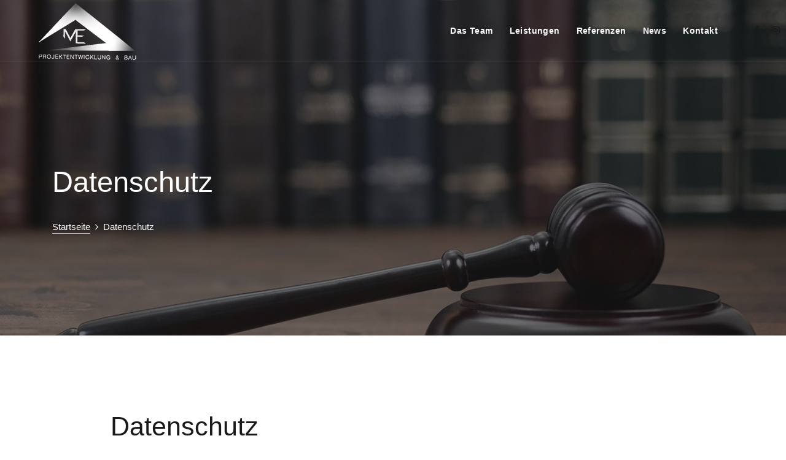

--- FILE ---
content_type: text/html; charset=UTF-8
request_url: https://me-pe.de/datenschutz
body_size: 6991
content:
<!DOCTYPE html>
<html lang="en">

<head>
    <meta charset="UTF-8" />
    <meta name="viewport" content="width=device-width, initial-scale=1.0" />
    <meta http-equiv="X-UA-Compatible" content="ie=edge" />
    <meta name="description" content="Industic - Factory and Manufacturing Html Template">
    <link href="assets/images/favicon/favicon.png" rel="icon">
    <title>ME Projektentwicklung & Bau</title>
    
    <link rel="stylesheet" href="assets/css/libraries.css">
    <link rel="stylesheet" href="assets/css/style.css">
</head>

<body>
    <div class="wrapper">

        <!-- =========================
        Header
    =========================== -->
        <header id="header" class="header header-transparent">
            <nav class="navbar navbar-expand-lg sticky-navbar">
                <div class="container">
                    <a class="navbar-brand" href="/index">
                        <img src="assets/images/logo/logo-light.png" class="logo-light" alt="logo">
                        <img src="assets/images/logo/logo-dark.png" class="logo-dark" alt="logo">
                        <!--<img src="assets/images/logo/ME_Logo.png" class="logo-dark" alt="logo">-->
                    </a>
                    <br />
                    <br />
                    <button class="navbar-toggler" type="button">
                        <span class="menu-lines"><span></span></span>
                    </button>
                    <div class="collapse navbar-collapse" id="mainNavigation">
                        <ul class="navbar-nav ml-auto">

                            <!--
                                <li class="nav__item">
                                    <a href="/index" class="nav__item-link ">Startseite</a>
                                </li>
                                -->

                            <li class="nav__item ">
                                <a href="/team" class="dropdown-toggle nav__item-link">Das Team</a>
                            </li><!-- /.nav-item -->

                            <!--<li class="nav__item ">
                                    <a href="/about-us" class="dropdown-toggle nav__item-link">Über Uns</a>
                                </li>
                                -->

                            <li class="nav__item with-dropdown">
                                <a href="#" class="dropdown-toggle nav__item-link" data-toggle="dropdown"
                                    data-target="#mainNavigation">Leistungen</a>
                                <i class="fa fa-angle-right" data-toggle="dropdown"></i>
                                <ul class="dropdown-menu">

                                    <!--
                                            <li class="nav__item"><a class="nav__item-link" href="/planungkalkulation">Planung & Kalkulation</a></li>
                                        -->

                                    <li class="nav__item"><a class="nav__item-link" href="/trockenbau">Trockenbau</a>
                                    </li> <!-- /.nav-item -->

                                    <li class="nav__item"><a class="nav__item-link" href="/innenputz">Innenputz</a></li>
                                    <!-- /.nav-item -->

                                    <li class="nav__item"><a class="nav__item-link"
                                            href="/warmedammverbundsystem">Wärmedämmverbundsystem (WDVS)</a></li>
                                    <!-- /.nav-item -->

                                    <li class="nav__item"><a class="nav__item-link"
                                            href="/altbausanierung">Altbausanierung</a></li> <!-- /.nav-item -->

                                    <li class="nav__item"><a class="nav__item-link" href="/fensterturen">Fenster &
                                            Türsysteme</a></li> <!-- /.nav-item -->

                                    <li class="nav__item"><a class="nav__item-link"
                                            href="/sonderleistungen">Sonderleistungen</a></li> <!-- /.nav-item -->

                                    <!--<li class="nav__item"><a class="nav__item-link" href="#">Inneneinrichtung</a></li>

                                        <li class="nav__item"><a class="nav__item-link" href="#">Badsysteme</a></li>-->

                                </ul><!-- /.dropdown-menu -->
                            </li><!-- /.nav-item -->

                            <li class="nav__item ">
                                <a href="/references" class="dropdown-toggle nav__item-link">Referenzen</a>
                            </li><!-- /.nav-item -->

                            <li class="nav__item ">
                                <a href="/news" class="dropdown-toggle nav__item-link">News</a>
                            </li><!-- /.nav-item -->

                            <li class="nav__item">
                                <a href="/contact" class="nav__item-link">Kontakt</a>
                            </li><!-- /.nav-item -->
                        </ul><!-- /.navbar-nav -->
                    </div><!-- /.navbar-collapse -->
                </div><!-- /.container -->




                <div class="social__icons justify-content-end" style="padding-right: 10px;">
                    <a href="https://www.facebook.com/meprojektentwicklungbau/" target="_blank"><i
                            class="fa fa-facebook"></i></a>
                    <!--<a href="#"><i class="fa fa-twitter"></i></a>-->
                    <a href="https://www.instagram.com/meprojektentwicklungbau/" target="_blank"><i
                            class="fa fa-instagram"></i></a>
                </div>

            </nav><!-- /.navabr -->

        </header><!-- /.Header -->

        
    <!-- ========================
       page title
    =========================== -->
    <section id="pageTitle" class="page-title bg-overlay bg-parallax">
        <div class="bg-img"><img src="assets/images/page-titles/legal.jpg" alt="background"></div>
        <div class="container">
            <div class="row">
                <div class="col-sm-12 col-md-12 col-lg-12 col-xl-8">
                    <!--<span class="pagetitle__subheading">Building The Future, Restoring The Past</span>-->
                    <h1 class="pagetitle__heading">Datenschutz</h1>
                    <nav aria-label="breadcrumb">
                        <ol class="breadcrumb">
                            <li class="breadcrumb-item"><a href="/index">Startseite</a></li>
                            <li class="breadcrumb-item active" aria-current="page"><a href="/datenschutz">Datenschutz</a></li>
                        </ol>
                    </nav>
                </div><!-- /.col-xl-8 -->
            </div><!-- /.row -->
        </div><!-- /.container -->
    </section><!-- /.page-title -->

    <!-- ========================
      About 2
    =========================== -->
    <section id="about2" class="about about-2 pt-120 pb-90">
        <div class="container">
            <div class="row">
                <div class="col-sm-12 col-md-12 col-lg-12 col-xl-9 offset-xl-1 ">
                    <div class="heading heading-3 mb-50">
                        <!--<span class="heading__subtitle">Manufacture A Variety Of High Quality Products</span>-->
                        <h2 class="heading__title">Datenschutz</h2>
                    </div><!-- /heading -->
                </div><!-- /.col-lg-9 -->
            </div><!-- /.row -->
            <div class="row">
                <div class="col-sm-12 col-md-12 col-lg-12">
                    <div class="about__text mt-30">

                        <br></br>Datenschutzerklärung
                        <br>1. Datenschutz auf einen Blick
                        <br>Allgemeine Hinweise
                        <br>Die folgenden Hinweise geben einen einfachen Überblick darüber, was mit Ihren personenbezogenen Daten passiert, wenn Sie unsere Website besuchen. Personenbezogene Daten sind alle Daten, mit denen Sie persönlich identifiziert werden können. Ausführliche Informationen zum Thema Datenschutz entnehmen Sie unserer unter diesem Text aufgeführten Datenschutzerklärung.
<br>
                        <br>Datenerfassung auf unserer Website
                        <br>Wer ist verantwortlich für die Datenerfassung auf dieser Website?
<br>
                        <br>Die Datenverarbeitung auf dieser Website erfolgt durch den Websitebetreiber. Dessen Kontaktdaten können Sie dem Impressum dieser Website entnehmen.
<br>
                        <br>Wie erfassen wir Ihre Daten?
<br>
                        <br>Ihre Daten werden zum einen dadurch erhoben, dass Sie uns diese mitteilen. Hierbei kann es sich z.B. um Daten handeln, die Sie in ein Kontaktformular eingeben.
<br>
                        <br>Andere Daten werden automatisch beim Besuch der Website durch unsere IT-Systeme erfasst. Das sind vor allem technische Daten (z.B. Internetbrowser, Betriebssystem oder Uhrzeit des Seitenaufrufs). Die Erfassung dieser Daten erfolgt automatisch, sobald Sie unsere Website betreten.
<br>
                        <br>Wofür nutzen wir Ihre Daten?
<br>
                        <br>Ein Teil der Daten wird erhoben, um eine fehlerfreie Bereitstellung der Website zu gewährleisten. Andere Daten können zur Analyse Ihres Nutzerverhaltens verwendet werden.
<br>
                        <br>Welche Rechte haben Sie bezüglich Ihrer Daten?
<br>
                        <br>Sie haben jederzeit das Recht unentgeltlich Auskunft über Herkunft, Empfänger und Zweck Ihrer gespeicherten personenbezogenen Daten zu erhalten. Sie haben außerdem ein Recht, die Berichtigung, Sperrung oder Löschung dieser Daten zu verlangen. Hierzu sowie zu weiteren Fragen zum Thema Datenschutz können Sie sich jederzeit unter der im Impressum angegebenen Adresse an uns wenden. Des Weiteren steht Ihnen ein Beschwerderecht bei der zuständigen Aufsichtsbehörde zu.
<br>
                        <br>Außerdem haben Sie das Recht, unter bestimmten Umständen die Einschränkung der Verarbeitung Ihrer personenbezogenen Daten zu verlangen. Details hierzu entnehmen Sie der Datenschutzerklärung unter „Recht auf Einschränkung der Verarbeitung“.
<br>
                        <br>2. Allgemeine Hinweise und Pflichtinformationen
                        <br></br>Datenschutz
                        <br>Die Betreiber dieser Seiten nehmen den Schutz Ihrer persönlichen Daten sehr ernst. Wir behandeln Ihre personenbezogenen Daten vertraulich und entsprechend der gesetzlichen Datenschutzvorschriften sowie dieser Datenschutzerklärung.
<br>
                        <br>Wenn Sie diese Website benutzen, werden verschiedene personenbezogene Daten erhoben. Personenbezogene Daten sind Daten, mit denen Sie persönlich identifiziert werden können. Die vorliegende Datenschutzerklärung erläutert, welche Daten wir erheben und wofür wir sie nutzen. Sie erläutert auch, wie und zu welchem Zweck das geschieht.
<br>
                        <br>Wir weisen darauf hin, dass die Datenübertragung im Internet (z.B. bei der Kommunikation per E-Mail) Sicherheitslücken aufweisen kann. Ein lückenloser Schutz der Daten vor dem Zugriff durch Dritte ist nicht möglich.
<br>
                        <br>Hinweis zur verantwortlichen Stelle
                        <br>Die verantwortliche Stelle für die Datenverarbeitung auf dieser Website ist:
<br>
                        <br>ME Projektentwicklung & Bau
                        <br>Ronsdorfer Straße 8, 42119 Wuppertal

                        <br>
                        <br>Telefon: 0202 – 25 34 33 25
                        <br>Mobil: 0175 - 491 17 17
                        <br>E-Mail: info@me-pe.de
<br>
                        <br>Verantwortliche Stelle ist die natürliche oder juristische Person, die allein oder gemeinsam mit anderen über die Zwecke und Mittel der Verarbeitung von personenbezogenen Daten (z.B. Namen, E-Mail-Adressen o. Ä.) entscheidet.
<br>
                        <br>Widerruf Ihrer Einwilligung zur Datenverarbeitung
                        <br>Viele Datenverarbeitungsvorgänge sind nur mit Ihrer ausdrücklichen Einwilligung möglich. Sie können eine bereits erteilte Einwilligung jederzeit widerrufen. Dazu reicht eine formlose Mitteilung per E-Mail an uns. Die Rechtmäßigkeit der bis zum Widerruf erfolgten Datenverarbeitung bleibt vom Widerruf unberührt.
<br>
                        <br>Widerspruchsrecht gegen die Datenerhebung in besonderen Fällen sowie gegen Direktwerbung (Art. 21 DSGVO)
                        <br>Wenn die Datenverarbeitung auf Grundlage von Art. 6 Abs. 1 lit. e oder f DSGVO erfolgt, haben Sie jederzeit das Recht, aus Gründen, die sich aus Ihrer besonderen Situation ergeben, gegen die Verarbeitung Ihrer personenbezogenen Daten Widerspruch einzulegen; dies gilt auch für ein auf diese Bestimmungen gestütztes Profiling. Die jeweilige Rechtsgrundlage, auf denen eine Verarbeitung beruht, entnehmen Sie dieser Datenschutzerklärung. Wenn Sie Widerspruch einlegen, werden wir Ihre betroffenen personenbezogenen Daten nicht mehr verarbeiten, es sei denn, wir können zwingende schutzwürdige Gründe für die Verarbeitung nachweisen, die Ihre Interessen, Rechte und Freiheiten überwiegen oder die Verarbeitung dient der Geltendmachung, Ausübung oder Verteidigung von Rechtsansprüchen (Widerspruch nach Art. 21 Abs. 1 DSGVO).
<br>
                        <br>Werden Ihre personenbezogenen Daten verarbeitet, um Direktwerbung zu betreiben, so haben Sie das Recht, jederzeit Widerspruch gegen die Verarbeitung Sie betreffender personenbezogener Daten zum Zwecke derartiger Werbung einzulegen; dies gilt auch für das Profiling, soweit es mit solcher Direktwerbung in Verbindung steht. Wenn Sie widersprechen, werden Ihre personenbezogenen Daten anschließend nicht mehr zum Zwecke der Direktwerbung verwendet (Widerspruch nach Art. 21 Abs. 2 DSGVO).
<br>
                        <br>Beschwerderecht bei der zuständigen Aufsichtsbehörde
                        <br>Im Falle von Verstößen gegen die DSGVO steht den Betroffenen ein Beschwerderecht bei einer Aufsichtsbehörde, insbesondere in dem Mitgliedstaat ihres gewöhnlichen Aufenthalts, ihres Arbeitsplatzes oder des Orts des mutmaßlichen Verstoßes zu. Das Beschwerderecht besteht unbeschadet anderweitiger verwaltungsrechtlicher oder gerichtlicher Rechtsbehelfe.
<br>
                        <br>Recht auf Datenübertragbarkeit
                        <br>Sie haben das Recht, Daten, die wir auf Grundlage Ihrer Einwilligung oder in Erfüllung eines Vertrags automatisiert verarbeiten, an sich oder an einen Dritten in einem gängigen, maschinenlesbaren Format aushändigen zu lassen. Sofern Sie die direkte Übertragung der Daten an einen anderen Verantwortlichen verlangen, erfolgt dies nur, soweit es technisch machbar ist.
<br>
                        <br>SSL- bzw. TLS-Verschlüsselung
                        <br>Diese Seite nutzt aus Sicherheitsgründen und zum Schutz der Übertragung vertraulicher Inhalte, wie zum Beispiel Bestellungen oder Anfragen, die Sie an uns als Seitenbetreiber senden, eine SSL-bzw. TLS-Verschlüsselung. Eine verschlüsselte Verbindung erkennen Sie daran, dass die Adresszeile des Browsers von “http://” auf “https://” wechselt und an dem Schloss-Symbol in Ihrer Browserzeile.
<br>
                        <br>Wenn die SSL- bzw. TLS-Verschlüsselung aktiviert ist, können die Daten, die Sie an uns übermitteln, nicht von Dritten mitgelesen werden.
<br>
                        <br></br>Auskunft, Sperrung, Löschung und Berichtigung
                        <br>Sie haben im Rahmen der geltenden gesetzlichen Bestimmungen jederzeit das Recht auf unentgeltliche Auskunft über Ihre gespeicherten personenbezogenen Daten, deren Herkunft und Empfänger und den Zweck der Datenverarbeitung und ggf. ein Recht auf Berichtigung, Sperrung oder Löschung dieser Daten. Hierzu sowie zu weiteren Fragen zum Thema personenbezogene Daten können Sie sich jederzeit unter der im Impressum angegebenen Adresse an uns wenden.
<br>
                        <br>Recht auf Einschränkung der Verarbeitung
                        <br>Sie haben das Recht, die Einschränkung der Verarbeitung Ihrer personenbezogenen Daten zu verlangen. Hierzu können Sie sich jederzeit unter der im Impressum angegebenen Adresse an uns wenden. Das Recht auf Einschränkung der Verarbeitung besteht in folgenden Fällen:
<br>
                        <br>Wenn Sie die Richtigkeit Ihrer bei uns gespeicherten personenbezogenen Daten bestreiten, benötigen wir in der Regel Zeit, um dies zu überprüfen. Für die Dauer der Prüfung haben Sie das Recht, die Einschränkung der Verarbeitung Ihrer personenbezogenen Daten zu verlangen.
                        <br>Wenn die Verarbeitung Ihrer personenbezogenen Daten unrechtmäßig geschah / geschieht, können Sie statt der Löschung die Einschränkung der Datenverarbeitung verlangen.
                        <br>Wenn wir Ihre personenbezogenen Daten nicht mehr benötigen, Sie sie jedoch zur Ausübung, Verteidigung oder Geltendmachung von Rechtsansprüchen benötigen, haben Sie das Recht, statt der Löschung die Einschränkung der Verarbeitung Ihrer personenbezogenen Daten zu verlangen.
                        <br>Wenn Sie einen Widerspruch nach Art. 21 Abs. 1 DSGVO eingelegt haben, muss eine Abwägung zwischen Ihren und unseren Interessen vorgenommen werden. Solange noch nicht feststeht, wessen Interessen überwiegen, haben Sie das Recht, die Einschränkung der Verarbeitung Ihrer personenbezogenen Daten zu verlangen.
                        <br>Wenn Sie die Verarbeitung Ihrer personenbezogenen Daten eingeschränkt haben, dürfen diese Daten – von ihrer Speicherung abgesehen – nur mit Ihrer Einwilligung oder zur Geltendmachung, Ausübung oder Verteidigung von Rechtsansprüchen oder zum Schutz der Rechte einer anderen natürlichen oder juristischen Person oder aus Gründen eines wichtigen öffentlichen Interesses der Europäischen Union oder eines Mitgliedstaats verarbeitet werden.
<br>
                        <br>Widerspruch gegen Werbe-E-Mails
                        <br>Der Nutzung von im Rahmen der Impressumspflicht veröffentlichten Kontaktdaten zur Übersendung von nicht ausdrücklich angeforderter Werbung und Informationsmaterialien wird hiermit widersprochen. Die Betreiber der Seiten behalten sich ausdrücklich rechtliche Schritte im Falle der unverlangten Zusendung von Werbeinformationen, etwa durch Spam-E-Mails, vor.
<br>
                        <br>3. Datenerfassung auf unserer Website
                        <br></br>Cookies
                        <br>Die Internetseiten verwenden teilweise so genannte Cookies. Cookies richten auf Ihrem Rechner keinen Schaden an und enthalten keine Viren. Cookies dienen dazu, unser Angebot nutzerfreundlicher, effektiver und sicherer zu machen. Cookies sind kleine Textdateien, die auf Ihrem Rechner abgelegt werden und die Ihr Browser speichert.
<br>
                        <br>Die meisten der von uns verwendeten Cookies sind so genannte “Session-Cookies”. Sie werden nach Ende Ihres Besuchs automatisch gelöscht. Andere Cookies bleiben auf Ihrem Endgerät gespeichert bis Sie diese löschen. Diese Cookies ermöglichen es uns, Ihren Browser beim nächsten Besuch wiederzuerkennen.
<br>
                        <br>Sie können Ihren Browser so einstellen, dass Sie über das Setzen von Cookies informiert werden und Cookies nur im Einzelfall erlauben, die Annahme von Cookies für bestimmte Fälle oder generell ausschließen sowie das automatische Löschen der Cookies beim Schließen des Browser aktivieren. Bei der Deaktivierung von Cookies kann die Funktionalität dieser Website eingeschränkt sein.
<br>
                        <br></br>Cookies, die zur Durchführung des elektronischen Kommunikationsvorgangs oder zur Bereitstellung bestimmter, von Ihnen erwünschter Funktionen (z.B. Warenkorbfunktion) erforderlich sind, werden auf Grundlage von Art. 6 Abs. 1 lit. f DSGVO gespeichert. Der Websitebetreiber hat ein berechtigtes Interesse an der Speicherung von Cookies zur technisch fehlerfreien und optimierten Bereitstellung seiner Dienste. Soweit andere Cookies (z.B. Cookies zur Analyse Ihres Surfverhaltens) gespeichert werden, werden diese in dieser Datenschutzerklärung gesondert behandelt.
<br>
                        <br></br>Server-Log-Dateien
                        <br>Der Provider der Seiten erhebt und speichert automatisch Informationen in so genannten Server-Log-Dateien, die Ihr Browser automatisch an uns übermittelt. Dies sind:
<br>
                        <br>Browsertyp und Browserversion
                        <br>verwendetes Betriebssystem
                        <br>Referrer URL
                        <br>Hostname des zugreifenden Rechners
                        <br>Uhrzeit der Serveranfrage
                        <br></br>IP-Adresse
                        <br>Eine Zusammenführung dieser Daten mit anderen Datenquellen wird nicht vorgenommen.
<br>
                        <br>Die Erfassung dieser Daten erfolgt auf Grundlage von Art. 6 Abs. 1 lit. f DSGVO. Der Websitebetreiber hat ein berechtigtes Interesse an der technisch fehlerfreien Darstellung und der Optimierung seiner Website – hierzu müssen die Server-Log-Files erfasst werden.
<br>
                        <br></br>Kontaktformular
                        <br>Wenn Sie uns per Kontaktformular Anfragen zukommen lassen, werden Ihre Angaben aus dem Anfrageformular inklusive der von Ihnen dort angegebenen Kontaktdaten zwecks Bearbeitung der Anfrage und für den Fall von Anschlussfragen bei uns gespeichert. Diese Daten geben wir nicht ohne Ihre Einwilligung weiter.
<br>
                        <br>Die Verarbeitung der in das Kontaktformular eingegebenen Daten erfolgt somit ausschließlich auf Grundlage Ihrer Einwilligung (Art. 6 Abs. 1 lit. a DSGVO). Sie können diese Einwilligung jederzeit widerrufen. Dazu reicht eine formlose Mitteilung per E-Mail an uns. Die Rechtmäßigkeit der bis zum Widerruf erfolgten Datenverarbeitungsvorgänge bleibt vom Widerruf unberührt.
<br>
                        <br>Die von Ihnen im Kontaktformular eingegebenen Daten verbleiben bei uns, bis Sie uns zur Löschung auffordern, Ihre Einwilligung zur Speicherung widerrufen oder der Zweck für die Datenspeicherung entfällt (z.B. nach abgeschlossener Bearbeitung Ihrer Anfrage). Zwingende gesetzliche Bestimmungen – insbesondere Aufbewahrungsfristen – bleiben unberührt.
<br>
                        <br>Registrierung auf dieser Website
                        <br>Sie können sich auf unserer Website registrieren, um zusätzliche Funktionen auf der Seite zu nutzen. Die dazu eingegebenen Daten verwenden wir nur zum Zwecke der Nutzung des jeweiligen Angebotes oder Dienstes, für den Sie sich registriert haben. Die bei der Registrierung abgefragten Pflichtangaben müssen vollständig angegeben werden. Anderenfalls werden wir die Registrierung ablehnen.
<br>
                        <br>Für wichtige Änderungen etwa beim Angebotsumfang oder bei technisch notwendigen Änderungen nutzen wir die bei der Registrierung angegebene E-Mail-Adresse, um Sie auf diesem Wege zu informieren.
<br>
                        <br>Die Verarbeitung der bei der Registrierung eingegebenen Daten erfolgt auf Grundlage Ihrer Einwilligung (Art. 6 Abs. 1 lit. a DSGVO). Sie können eine von Ihnen erteilte Einwilligung jederzeit widerrufen. Dazu reicht eine formlose Mitteilung per E-Mail an uns. Die Rechtmäßigkeit der bereits erfolgten Datenverarbeitung bleibt vom Widerruf unberührt.
<br>
                        <br>Die bei der Registrierung erfassten Daten werden von uns gespeichert, solange Sie auf unserer Website registriert sind und werden anschließend gelöscht. Gesetzliche Aufbewahrungsfristen bleiben unberührt.
<br>
                        <br>Verarbeiten von Daten (Kunden- und Vertragsdaten)
                        <br>Wir erheben, verarbeiten und nutzen personenbezogene Daten nur, soweit sie für die Begründung, inhaltliche Ausgestaltung oder Änderung des Rechtsverhältnisses erforderlich sind (Bestandsdaten). Dies erfolgt auf Grundlage von Art. 6 Abs. 1 lit. b DSGVO, der die Verarbeitung von Daten zur Erfüllung eines Vertrags oder vorvertraglicher Maßnahmen gestattet. Personenbezogene Daten über die Inanspruchnahme unserer Internetseiten (Nutzungsdaten) erheben, verarbeiten und nutzen wir nur, soweit dies erforderlich ist, um dem Nutzer die Inanspruchnahme des Dienstes zu ermöglichen oder abzurechnen.
<br>
                        <br>Die erhobenen Kundendaten werden nach Abschluss des Auftrags oder Beendigung der Geschäftsbeziehung gelöscht. Gesetzliche Aufbewahrungsfristen bleiben unberührt.




                    </div>
                    <!--<div class="signature mb-30">
                        <img src="assets/images/about/singnture.png" alt="singnture" class="signature">
                    </div>-->
                </div><!-- /.col-lg-4 -->


            </div><!-- /.row -->
        </div><!-- /.container -->
    </section><!-- /.About 2 -->




        <!-- ========================
Footer
========================== -->
<footer id="footer" class="footer footer-1">
    <div class="footer-top">
        <div class="container">
            <div class="row">
                <div class="col-sm-12 col-md-12 col-lg-4 footer__widget footer__widget-about  mb-30">
                    <div class="footer__widget-content">
                        <img src="assets/images/logo/logo-light.png" alt="logo">
                        <p>Nevigeser Straße 88,<br> 42113 Wuppertal</p>
                        <p>Email: <a href="mailto:info@me-pe.de">info@me-pe.de</a></p>


                    </div>
                </div><!-- /.col-lg-4 -->

                <div class="col-6 col-sm-6 col-md-3 col-lg-4 footer__widget footer__widget-nav">
                    <h6 class="footer__widget-title">Unternehmen</h6>
                    <div class="footer__widget-content">
                        <nav>
                            <ul class="list-unstyled">
                                <li><a href="/index">Startseite</a></li>
                                <li><a href="/team">Team</a></li>
                                <li><a href="/contact">Kontakt</a></li>

                                <li><a href="/datenschutz">Datenschutz</a></li>
                                <li><a href="/impressum">Impressum</a></li>

                            </ul>
                        </nav>
                    </div><!-- /.footer-widget-content -->
                </div><!-- /.col-lg-2 -->

                <div class="col-6 col-sm-6 col-md-3 col-lg-4 footer__widget footer__widget-nav">
                    <h6 class="footer__widget-title">Unsere Leistungen</h6>
                    <div class="footer__widget-content">
                        <nav>
                            <ul class="list-unstyled">

                                <!--<li><a href="/planungkalkulation">Planung & Kalkulation </a></li>-->
                                <li><a href="/trockenbau">Trockenbau</a></li>
                                <li><a href="/innenputz">Innenputz</a></li>
                                <li><a href="/warmedammverbundsystem">Wärmedämmung</a></li>
                                <li><a href="/altbausanierung">Altbausanierung</a></li>
                                <li><a href="/fensterturen">Fenster & Türen</a></li>
                                <li><a href="/sonderleistungen">Sonderleistungen</a></li>

                            </ul>
                        </nav>
                    </div><!-- /.footer-widget-content -->
                </div><!-- /.col-lg-2 -->
            </div><!-- /.row -->
        </div><!-- /.container -->
    </div><!-- /.footer-top -->

    <div class="footer-bottom">
        <div class="container">
            <div class="row">
                <div class="col-sm-12 col-md-9 col-lg-9">
                    <div class="footer__copyright">
                        <nav>
                            <ul class="list-unstyled footer__copyright-links d-flex flex-wrap">
                                <li>
                                    <a href="httphttp://www.hepta.com.tr/">
                                        &copy; 2021 ME Projektentwicklung & Bau, by <span class="color-theme"> HeptaBT</span>
                                    </a>
                                </li>

                            </ul>
                        </nav>
                    </div><!-- /.Footer-copyright -->
                </div><!-- /.col-lg-6 -->

                <div class="col-sm-12 col-md-3 col-lg-3 d-flex align-items-center">
                    <div class="social__icons justify-content-end w-100">
                        <a href="https://www.facebook.com/meprojektentwicklungbau/" target="_blank"><i class="fa fa-facebook"></i></a>
                        <!--<a href="#"><i class="fa fa-twitter"></i></a>-->
                        <a href="https://www.instagram.com/meprojektentwicklungbau/" target="_blank"><i class="fa fa-instagram"></i></a>
                    </div><!-- /.social-icons -->
                </div><!-- /.col-lg-6 -->
            </div><!-- /.row -->
        </div><!-- /.Footer-bottom -->
    </div><!-- /.container -->
</footer><!-- /.Footer -->

<button id="scrollTopBtn"><i class="fa fa-long-arrow-up"></i></button>

    <div class="module__search-container">
        <i class="fa fa-times close-search"></i>
        <form class="module__search-form">
            <input type="text" class="search__input" placeholder="Type Words Then Enter">
            <button class="module__search-btn"><i class="fa fa-search"></i></button>
        </form>
    </div><!-- /.module-search-container -->

<script src="assets/js/jquery-3.3.1.min.js"></script>
<script src="assets/js/plugins.js"></script>
<script src="assets/js/main.js"></script>
</body>

</html>


--- FILE ---
content_type: text/css
request_url: https://me-pe.de/assets/css/style.css
body_size: 18981
content:
/*---------------------------
      Table of Contents
    -------------------------

    01- Global Styles
    02- Helper Classes
    03- Background & Colors
    04- Typography
    05- page title 
    06- Buttons
    07- Forms
    08- Tabs
    09- Icons
    10- Breadcrumb
    11- Pagination
    12- Lists
    13- Header & Navbar 
    14- Accordions
    15- Banners
    16- Dividers
    17- Footer
    18- Request quote
    19- Carousel
    20- Slider
    21- Video
    22- Features
    23- Fancybox
    24- Projects
    25- Team
    26- Testimonials
    27- Clients
    28- Blog
    29- Contact
    30- Pricing
    31- Counters
    32- Sidebar
    33- About
    34- Banners
    35- Careers
    36- Maps

----------------------------*/


/*--------------------------
      Global Styles
---------------------------*/

html,
body {
    overflow-x: hidden;
}

body {
    background-color: #ffffff;
    font-family: "Arial", sans-serif;
    font-size: 15px;
    font-weight: 400;
    color: #9b9b9b;
    -webkit-font-smoothing: antialiased;
    -moz-osx-font-smoothing: grayscale;
}

::selection {
    /*neu*/
    background-color: /*#ff7607*/
    lightgrey;
    color: #ffffff;
}

a {
    color: /*#ff7607*/
    lightgrey;
    -webkit-transition: color 0.3s ease;
    -moz-transition: color 0.3s ease;
    -ms-transition: color 0.3s ease;
    -o-transition: color 0.3s ease;
    transition: color 0.3s ease;
}

a:hover {
    color: #a04800;
    text-decoration: none;
}

section {
    position: relative;
    padding: 100px 0;
}

img {
    max-width: 100%;
}


/*-------------------------
     RESET Default Styles
 --------------------------*/

*,
p,
h1,
h2,
h3,
h4,
h5,
h6,
ul,
ol,
li {
    margin: 0;
    padding: 0;
}

*,
:active,
:focus {
    outline: none;
}

ul,
ol {
    list-style: none;
}

button {
    border: none;
}

button,
button:focus,
.btn.focus,
.btn:focus,
.form-control,
.form-control:focus {
    outline: none;
    background-color: transparent;
    -webkit-box-shadow: none;
    -moz-box-shadow: none;
    -ms-box-shadow: none;
    -o-box-shadow: none;
    box-shadow: none;
}

textarea {
    resize: none;
}

select {
    background-color: transparent;
}


/*----------------------------
      Helper Classes
----------------------------*/

.col-padding-0>.row {
    margin: 0;
}

.col-padding-0,
.col-padding-0>.row>[class*=col-] {
    padding: 0;
}

.inner-padding {
    padding: 120px 70px;
}

.vertical-align-center {
    position: relative;
    top: 50%;
    -webkit-transform: translateY(-50%);
    -moz-transform: translateY(-50%);
    -ms-transform: translateY(-50%);
    -o-transform: translateY(-50%);
    transform: translateY(-50%);
}

.width-auto {
    width: auto !important;
}

.fz-16 {
    font-size: 16px;
}

.font-secondary {
    font-family: "Arial", sans-serif;
}

.lh-1 {
    line-height: 1 !important;
}

.vh-100 {
    height: 100vh !important;
}

.list-inline>li {
    display: inline-block;
}

.align-v {
    display: flex;
    align-items: center;
}

.align-v-h {
    display: flex;
    justify-content: center;
    align-items: center;
}

.border-top {
    border-top: 1px solid #eaeaea !important;
}

.border-bottom {
    border-bottom: 1px solid #eaeaea !important;
}

@media (min-width: 992px) {
    .col-lg-5th {
        -ms-flex: 0 0 20%;
        flex: 0 0 20%;
        max-width: 20%;
    }
}


/*  margin Top */

.mt-0 {
    margin-top: 0 !important;
}

.mt-5 {
    margin-top: 5px !important;
}

.mt-10 {
    margin-top: 10px !important;
}

.mt-20 {
    margin-top: 20px !important;
}

.mt-30 {
    margin-top: 30px !important;
}

.mt-40 {
    margin-top: 40px !important;
}

.mt-50 {
    margin-top: 50px !important;
}

.mt-60 {
    margin-top: 60px !important;
}

.mt-70 {
    margin-top: 70px !important;
}

.mt-80 {
    margin-top: 80px !important;
}

.mt-90 {
    margin-top: 90px !important;
}

.mt-100 {
    margin-top: 100px !important;
}


/* Margin Bottom */

.mb-0 {
    margin-bottom: 0 !important;
}

.mb-5 {
    margin-bottom: 5px !important;
}

.mb-10 {
    margin-bottom: 10px !important;
}

.mb-20 {
    margin-bottom: 20px !important;
}

.mb-25 {
    margin-bottom: 25px !important;
}

.mb-30 {
    margin-bottom: 30px !important;
}

.mb-40 {
    margin-bottom: 40px !important;
}

.mb-45 {
    margin-bottom: 45px !important;
}

.mb-50 {
    margin-bottom: 50px !important;
}

.mb-60 {
    margin-bottom: 60px !important;
}

.mb-70 {
    margin-bottom: 70px !important;
}

.mb-80 {
    margin-bottom: 80px !important;
}

.mb-90 {
    margin-bottom: 90px !important;
}

.mb-100 {
    margin-bottom: 100px !important;
}

.mt--100 {
    margin-top: -100px;
}


/* Margin Right */

.mr-0 {
    margin-right: 0 !important;
}

.mr-20 {
    margin-right: 20px !important;
}

.mr-30 {
    margin-right: 30px !important;
}

.mr-40 {
    margin-right: 40px !important;
}

.mr-50 {
    margin-right: 50px !important;
}


/* Margin Left */

.ml-0 {
    margin-left: 0 !important;
}

.ml-20 {
    margin-left: 20px !important;
}

.ml-30 {
    margin-left: 30px !important;
}

.ml-40 {
    margin-left: 40px !important;
}

.ml-50 {
    margin-left: 50px !important;
}


/* padding Top */

.pb-10 {
    padding-top: 10px !important;
}

.pt-20 {
    padding-top: 20px !important;
}

.pt-30 {
    padding-top: 30px !important;
}

.pt-40 {
    padding-top: 40px !important;
}

.pt-50 {
    padding-top: 50px !important;
}

.pt-60 {
    padding-top: 60px !important;
}

.pt-70 {
    padding-top: 70px !important;
}

.pt-80 {
    padding-top: 80px !important;
}

.pt-90 {
    padding-top: 90px !important;
}

.pt-100 {
    padding-top: 100px !important;
}

.pt-110 {
    padding-top: 110px !important;
}

.pt-120 {
    padding-top: 120px !important;
}

.pt-130 {
    padding-top: 130px !important;
}

.pt-140 {
    padding-top: 140px !important;
}

.pt-150 {
    padding-top: 150px !important;
}

.pt-170 {
    padding-top: 170px !important;
}


/*  Padding Bottom */

.pb-10 {
    padding-bottom: 10px !important;
}

.pb-20 {
    padding-bottom: 20px !important;
}

.pb-30 {
    padding-bottom: 30px !important;
}

.pb-40 {
    padding-bottom: 40px !important;
}

.pb-50 {
    padding-bottom: 50px !important;
}

.pb-60 {
    padding-bottom: 60px !important;
}

.pb-70 {
    padding-bottom: 70px !important;
}

.pb-80 {
    padding-bottom: 80px !important;
}

.pb-90 {
    padding-bottom: 90px !important;
}

.pb-100 {
    padding-bottom: 100px !important;
}

.pb-110 {
    padding-bottom: 110px !important;
}

.pb-120 {
    padding-bottom: 120px !important;
}

.pb-130 {
    padding-bottom: 130px !important;
}

.pb-140 {
    padding-bottom: 140px !important;
}

.pb-150 {
    padding-bottom: 150px !important;
}

.pb-170 {
    padding-bottom: 170px !important;
}


/* padding Right */

.pr-0 {
    padding-right: 0 !important;
}

.pr-15 {
    padding-right: 15px !important;
}

.pr-20 {
    padding-right: 20px !important;
}

.pr-30 {
    padding-right: 30px !important;
}

.pr-50 {
    padding-right: 50px !important;
}

.pr-60 {
    padding-right: 60px !important;
}

.pr-70 {
    padding-right: 70px !important;
}

.pr-100 {
    padding-right: 100px !important;
}


/* padding Left */

.pl-0 {
    padding-left: 0 !important;
}

.pl-15 {
    padding-left: 15px !important;
}

.pl-20 {
    padding-left: 20px !important;
}

.pl-30 {
    padding-left: 30px !important;
}

.pl-50 {
    padding-left: 50px !important;
}

.pl-60 {
    padding-left: 60px !important;
}

.pl-70 {
    padding-left: 70px !important;
}

.pl-100 {
    padding-left: 100px !important;
}


/* Large Devices */

@media only screen and (min-width: 992px) and (max-width: 1200px) {
    .inner-padding {
        padding: 120px 50px;
    }
}


/* Medium Devices */

@media only screen and (min-width: 768px) and (max-width: 991px) {
    section {
        padding: 75px 0;
    }
    .inner-padding {
        padding: 100px 50px !important;
    }
    .mt-30 {
        margin-top: 30.7692307692px !important;
    }
    .mt-40 {
        margin-top: 28.5714285714px !important;
    }
    .mt-50 {
        margin-top: 35.7142857143px !important;
    }
    .mt-60 {
        margin-top: 42.8571428571px !important;
    }
    .mt-70 {
        margin-top: 50px !important;
    }
    .mt-80 {
        margin-top: 57.1428571429px !important;
    }
    .mt-90 {
        margin-top: 64.2857142857px !important;
    }
    .mt-100 {
        margin-top: 71.4285714286px !important;
    }
    .mb-30 {
        margin-bottom: 23.0769230769px !important;
    }
    .mb-40 {
        margin-bottom: 28.5714285714px !important;
    }
    .mb-50 {
        margin-bottom: 35.7142857143px !important;
    }
    .mb-60 {
        margin-bottom: 42.8571428571px !important;
    }
    .mb-70 {
        margin-bottom: 50px !important;
    }
    .mb-80 {
        margin-bottom: 57.1428571429px !important;
    }
    .mb-90 {
        margin-bottom: 64.2857142857px !important;
    }
    .mb-100 {
        margin-bottom: 71.4285714286px !important;
    }
    /* Margin Right */
    .mr-30 {
        margin-right: 23.0769230769px !important;
    }
    .mr-40 {
        margin-right: 28.5714285714px !important;
    }
    .mr-50 {
        margin-right: 35.7142857143px !important;
    }
    /* Margin Left */
    .ml-30 {
        margin-left: 27.2727272727px !important;
    }
    .ml-40 {
        margin-left: 33.3333333333px !important;
    }
    .ml-50 {
        margin-left: 35.7142857143px !important;
    }
    /* padding Top */
    .pt-30 {
        padding-top: 23.0769230769px !important;
    }
    .pt-40 {
        padding-top: 28.5714285714px !important;
    }
    .pt-50 {
        padding-top: 35.7142857143px !important;
    }
    .pt-60 {
        padding-top: 42.8571428571px !important;
    }
    .pt-70 {
        padding-top: 50px !important;
    }
    .pt-80 {
        padding-top: 57.1428571429px !important;
    }
    .pt-90 {
        padding-top: 64.2857142857px !important;
    }
    .pt-100 {
        padding-top: 71.4285714286px !important;
    }
    .pt-110 {
        padding-top: 78.5714285714px !important;
    }
    .pt-120 {
        padding-top: 85.7142857143px !important;
    }
    .pt-130 {
        padding-top: 93.3333333333px !important;
    }
    .pt-140 {
        padding-top: 87.5px !important;
    }
    .pt-150 {
        padding-top: 88.2352941176px !important;
    }
    .pt-160 {
        padding-top: 88.8888888889px !important;
    }
    .pt-170 {
        padding-top: 89.4736842105px !important;
    }
    /*  Padding Bottom */
    .pb-30 {
        padding-bottom: 23.0769230769px !important;
    }
    .pb-40 {
        padding-bottom: 28.5714285714px !important;
    }
    .pb-50 {
        padding-bottom: 35.7142857143px !important;
    }
    .pb-60 {
        padding-bottom: 42.8571428571px !important;
    }
    .pb-70 {
        padding-bottom: 50px !important;
    }
    .pb-80 {
        padding-bottom: 57.1428571429px !important;
    }
    .pb-90 {
        padding-bottom: 64.2857142857px !important;
    }
    .pb-100 {
        padding-bottom: 71.4285714286px !important;
    }
    .pb-110 {
        padding-bottom: 78.5714285714px !important;
    }
    .pb-120 {
        padding-bottom: 85.7142857143px !important;
    }
    .pb-130 {
        padding-bottom: 86.6666666667px !important;
    }
    .pb-140 {
        padding-bottom: 87.5px !important;
    }
    .pb-150 {
        padding-bottom: 88.2352941176px !important;
    }
    .pb-160 {
        padding-bottom: 88.8888888889px !important;
    }
    .pb-170 {
        padding-bottom: 89.4736842105px !important;
    }
}


/* Mobile Phones and tablets */

@media only screen and (min-width: 320px) and (max-width: 767px) {
    section {
        padding: 50px 0;
    }
    .inner-padding {
        padding: 50px 30px !important;
    }
    .text-center-xs-sm {
        text-align: center !important;
    }
    .mt-30 {
        margin-top: 23.0769230769px !important;
    }
    .mt-40 {
        margin-top: 28.5714285714px !important;
    }
    .mt-50 {
        margin-top: 33.3333333333px !important;
    }
    .mt-60 {
        margin-top: 33.3333333333px !important;
    }
    .mt-70 {
        margin-top: 35px !important;
    }
    .mt-80 {
        margin-top: 40px !important;
    }
    .mt-90 {
        margin-top: 45px !important;
    }
    .mt-100 {
        margin-top: 50px !important;
    }
    .mb-30 {
        margin-bottom: 23.0769230769px !important;
    }
    .mb-40 {
        margin-bottom: 28.5714285714px !important;
    }
    .mb-50 {
        margin-bottom: 33.3333333333px !important;
    }
    .mb-60 {
        margin-bottom: 33.3333333333px !important;
    }
    .mb-70 {
        margin-bottom: 35px !important;
    }
    .mb-80 {
        margin-bottom: 40px !important;
    }
    .mb-90 {
        margin-bottom: 45px !important;
    }
    .mb-100 {
        margin-bottom: 50px !important;
    }
    /* Margin Right */
    .mr-30 {
        margin-right: 25px !important;
    }
    .mr-40 {
        margin-right: 30.7692307692px !important;
    }
    .mr-50 {
        margin-right: 33.3333333333px !important;
    }
    /* Margin Left */
    .ml-30 {
        margin-left: 25px !important;
    }
    .ml-40 {
        margin-left: 30.7692307692px !important;
    }
    .ml-50 {
        margin-left: 33.3333333333px !important;
    }
    /* padding Top */
    .pt-30 {
        padding-top: 23.0769230769px !important;
    }
    .pt-40 {
        padding-top: 28.5714285714px !important;
    }
    .pt-50 {
        padding-top: 33.3333333333px !important;
    }
    .pt-60 {
        padding-top: 33.3333333333px !important;
    }
    .pt-70 {
        padding-top: 35px !important;
    }
    .pt-80 {
        padding-top: 40px !important;
    }
    .pt-90 {
        padding-top: 45px !important;
    }
    .pt-100 {
        padding-top: 50px !important;
    }
    .pt-110 {
        padding-top: 55px !important;
    }
    .pt-120 {
        padding-top: 60px !important;
    }
    .pt-130 {
        padding-top: 66.6666666667px !important;
    }
    .pt-140 {
        padding-top: 63.6363636364px !important;
    }
    .pt-150 {
        padding-top: 65.2173913043px !important;
    }
    .pt-160 {
        padding-top: 66.6666666667px !important;
    }
    .pt-170 {
        padding-top: 68px !important;
    }
    /*  Padding Bottom */
    .pb-30 {
        padding-bottom: 23.0769230769px !important;
    }
    .pb-40 {
        padding-bottom: 28.5714285714px !important;
    }
    .pb-50 {
        padding-bottom: 33.3333333333px !important;
    }
    .pb-60 {
        padding-bottom: 33.3333333333px !important;
    }
    .pb-70 {
        padding-bottom: 35px !important;
    }
    .pb-80 {
        padding-bottom: 40px !important;
    }
    .pb-90 {
        padding-bottom: 45px !important;
    }
    .pb-100 {
        padding-bottom: 50px !important;
    }
    .pb-110 {
        padding-bottom: 55px !important;
    }
    .pb-120 {
        padding-bottom: 60px !important;
    }
    .pb-130 {
        padding-bottom: 61.9047619048px !important;
    }
    .pb-140 {
        padding-bottom: 63.6363636364px !important;
    }
    .pb-150 {
        padding-bottom: 65.2173913043px !important;
    }
    .pb-160 {
        padding-bottom: 66.6666666667px !important;
    }
    .pb-170 {
        padding-bottom: 68px !important;
    }
}


/*-------------------------
   Background & Colors
--------------------------*/


/* Colors */

.color-white {
    color: #ffffff !important;
}

.color-gray {
    color: #f9f9f9 !important;
}

.color-dark {
    color: #222222 !important;
}

.color-theme {
    color: /*#ff7607*/
    lightgrey !important;
}

.color-heading {
    color: #1b1a1a !important;
}

.color-body {
    color: #9b9b9b !important;
}


/* backgrounds */

.bg-white {
    background-color: #ffffff !important;
}

.bg-gray {
    background-color: #f9f9f9 !important;
}

.bg-dark {
    background-color: #222222 !important;
}

.bg-heading {
    background-color: #1b1a1a !important;
}

.bg-theme {
    background-color: /*#ff7607*/
    lightgrey !important;
}

.bg-img {
    position: relative;
    z-index: 1;
}

.bg-parallax {
    background-attachment: fixed;
}

.bg-overlay:before {
    content: "";
    position: absolute;
    top: 0;
    right: 0;
    bottom: 0;
    left: 0;
    width: 100%;
    height: 100%;
    z-index: -1;
    background-color: rgba(27, 26, 26, 0.55);
}

.bg-overlay-2:before {
    background-color: rgba(27, 26, 26, 0.75);
}

.bg-overlay-3:before {
    background-color: rgba(27, 26, 26, 0.95);
}

.bg-overlay-4:before {
    background-color: rgba(27, 26, 26, 0.05);
}

.bg-overlay-gradient:before {
    background-color: transparent;
    background: -moz-linear-gradient(-90deg, rgba(27, 26, 26, 0) 0%, rgba(27, 26, 26, 0) 0%, #1b1a1a 85%);
    background: -webkit-linear-gradient(-90deg, rgba(27, 26, 26, 0) 0%, rgba(27, 26, 26, 0) 0%, #1b1a1a 85%);
    background: -ms-linear-gradient(-90deg, rgba(27, 26, 26, 0) 0%, rgba(27, 26, 26, 0) 0%, #1b1a1a 85%);
}

.bg-overlay-theme:before {
    background-color: rgba(211, 211, 211, 0.9);
}


/*-------------------------
   Typography
--------------------------*/

h1,
h2,
h3,
h4,
h5,
h6 {
    color: #1b1a1a;
    font-family: "Arial", sans-serif;
    /*text-transform: capitalize;*/
    text-transform: none;
    font-weight: 500;
    line-height: 1.1;
    margin-bottom: 23px;
}

p {
    font-size: 15px;
    line-height: 25px;
    font-weight: 400;
    margin-bottom: 15px;
}

h1 {
    font-size: 52px;
}

h2 {
    font-size: 42px;
}

h3 {
    font-size: 38px;
}

h4 {
    font-size: 32px;
}

h5 {
    font-size: 24px;
}

h6 {
    font-size: 18px;
}

.heading__subtitle {
    font-size: 14px;
    line-height: 1;
    font-weight: 700;
    color: /*#ff7607*/
    lightgrey;
    display: inline-block;
    margin-bottom: 12px;
}

.heading__title {
    font-size: 34px;
    margin-bottom: 18px;
}

.heading__desc {
    font-size: 16px;
    line-height: 25px;
    margin-bottom: 0;
}

.divider__line+.heading__desc {
    margin-top: 22px;
}

.heading .divider__line {
    height: 3px;
}

.heading .divider__line:after {
    width: 40px;
    height: 3px;
}

.heading-2 .heading__title {
    font-size: 40px;
    line-height: 54px;
}

.heading-3 .heading__subtitle {
    margin-bottom: 17px;
}

.heading-3 .heading__title {
    font-size: 43px;
    line-height: 57px;
}

.heading-3 .heading__desc {
    font-size: 17px;
    line-height: 27px;
}

.heading-white .heading__subtitle {
    color: #f9f9f9;
}

.heading-white .heading__title,
.heading-white .heading__desc {
    color: #ffffff;
}

.text__block-desc {
    font-size: 16px;
    line-height: 26px;
    margin-bottom: 35px;
}

.text__block-2 {
    position: relative;
}

.text__block-2 .text__block-title {
    position: absolute;
    top: 0;
    left: 0;
}

.text__block-2 .text__block-desc {
    padding-left: 220px;
}

.text__link {
    font-size: 14px;
    font-weight: 700;
}

.text__link a {
    color: #222222;
    border-bottom: 2px solid #222222;
    transition: all 0.3s ease;
    padding-bottom: 2px;
}

.text__link:hover a {
    color: /*#ff7607*/
    lightgrey;
    border-bottom: 2px solid/*#ff7607*/
    lightgrey;
}

.date {
    background-color: black;
    position: absolute;
    left: 0;
    top: 20px;
    color: #fff;
    padding: 10px;
    text-align: center;
    line-height: 1.3;
    color: white;
}

.date .day {
    font-size: 1.733rem;
    line-height: 1.733rem;
    color: white;
}

.date .month {
    display: block;
    text-transform: uppercase;
    font-size: .7333rem;
    color: white;
}

.date .year {
    display: block;
    font-size: .7333rem;
    color: white;
}

.bg-black {
    color: white;
    background-color: black;
}

.bg-black h2 {
    color: white;
}

.news .service-item .service__content {
    background-color: #f6f6f6;
}

#textContentSection .widget.widget-categories {
    background-color: #000;
}

#textContentSection .widget__title {
    color: #fff;
}


/* Medium Size Screens */

@media only screen and (min-width: 768px) and (max-width: 991px) {
    .heading__title {
        font-size: 30px;
        line-height: 40px;
    }
    .heading-2 .heading__title {
        font-size: 35px;
        line-height: 44px;
    }
    .heading-3 .heading__title {
        font-size: 37px;
        line-height: 47px;
    }
    .heading-3 .heading__desc {
        font-size: 16px;
        line-height: 26px;
    }
}


/* Mobile Phones and tablets */

@media only screen and (min-width: 320px) and (max-width: 767px) {
    .heading__title {
        font-size: 25px;
        line-height: 35px;
        margin-bottom: 10px;
    }
    .heading-2 .heading__title {
        font-size: 28px;
        line-height: 35px;
        margin-bottom: 10px;
    }
    .heading-2 .heading__desc {
        font-size: 16px;
        font-weight: 400;
        line-height: 26px;
    }
    .heading-3 .heading__subtitle {
        margin-bottom: 13px;
    }
    .heading-3 .heading__title {
        font-size: 30px;
        line-height: 38px;
    }
    .heading-3 .heading__desc {
        font-size: 16px;
        line-height: 26px;
    }
    .text__block-desc {
        font-size: 14px;
        line-height: 24px;
        margin-bottom: 20px;
    }
    .text__block-2 .text__block-title {
        position: static;
    }
    .text__block-2 .text__block-desc {
        padding-left: 0;
    }
}


/* Custom Media in Mobile Phones */

@media only screen and (max-width: 450px) {
    .heading-2 .heading__title {
        font-size: 25px;
        line-height: 35px;
    }
    .heading-2 .heading__desc {
        font-size: 15px;
        font-weight: 400;
        line-height: 24px;
    }
}


/*-------------------------
    page title 
-------------------------*/

.header-transparent+.page-title {
    margin-top: -100px;
}

.pagetitle__subheading {
    font-family: "Arial", sans-serif;
    font-size: 14px;
    font-weight: 700;
    line-height: 1;
    color: #f9f9f9;
    display: block;
    margin-bottom: 15px;
}

.pagetitle__heading {
    font-size: 47px;
    line-height: 64px;
    color: #ffffff;
    margin-bottom: 0;
}

.pagetitle__desc {
    font-size: 17px;
    font-weight: 700;
    line-height: 27px;
    color: #ffffff;
    margin-bottom: 0;
}

.page-title {
    padding: 265px 0 165px;
}

.page-title .breadcrumb {
    margin-top: 33px;
    margin-bottom: 0;
}

.page-title .breadcrumb-item {
    padding-bottom: 5px;
}

.page-title .breadcrumb-item.active {
    color: #f9f9f9;
}

.page-title .breadcrumb-item a {
    position: relative;
    padding-bottom: 3px;
}

.page-title .breadcrumb-item a:after {
    content: "";
    position: absolute;
    bottom: 0;
    left: 0;
    width: 100%;
    height: 1px;
    background-color: /*#ff7607*/
    lightgrey;
}

.page-title .breadcrumb-item.active a:after {
    display: none;
}

.page-title .breadcrumb-item a,
.page-title .breadcrumb-item+.breadcrumb-item::before {
    color: #ffffff;
}

.page-title .breadcrumb-item a:hover {
    color: /*#ff7607*/
    lightgrey;
}

.page-title-layout2 {
    padding: 252px 0 22px;
}

.page-title-layout2 .btn {
    margin-top: 26px;
}

.page-title-layout2 .breadcrumb {
    margin-top: 109px;
}

.page-title-layout3 {
    padding: 297px 0 193px;
}

.page-title-layout3 .pagetitle__heading {
    font-size: 57px;
}

.page-title-layout4 {
    padding: 307px 0 212px;
}

.page-title-layout4 .pagetitle__heading {
    font-size: 57px;
}

.page-title-layout5 {
    padding: 200px 0 230px;
}

.page-title-layout5 .pagetitle__subheading {
    margin-bottom: 12px;
}

.page-title-layout6 {
    padding: 307px 0 212px;
}

.page-title-layout6 .pagetitle__heading {
    font-size: 57px;
}

.page-title-layout7 {
    padding: 250px 0 153px;
}

.page-title-layout7 .btn {
    margin-top: 26px;
}

.page-title-layout8 {
    padding: 265px 0 161px;
}

.page-title-layout9 {
    padding: 60px 0 50px;
    border-top: 1px solid #eaeaea;
    border-bottom: 1px solid #eaeaea;
}

.page-title-layout9 .pagetitle__heading {
    color: #1b1a1a;
}

.page-title-layout10 {
    padding: 217px 0 118px;
}

.page-title-layout10 .pagetitle__heading {
    font-size: 105px;
    line-height: 105px;
}

.page-title-layout10 .pagetitle__desc {
    margin-top: 17px;
    padding-right: 60px;
}


/* Medium Size Devices */

@media only screen and (min-width: 768px) and (max-width: 991px) {
    .page-title {
        padding: 200px 0 60px;
    }
    .page-title-layout2 {
        padding: 200px 0 22px;
    }
    .page-title-layout3 {
        padding: 200px 0 80px;
    }
    .page-title-layout9 {
        padding: 50px 0;
    }
}


/* Mobile Phones and tablets */

@media only screen and (min-width: 320px) and (max-width: 767px) {
    .page-title {
        padding: 100px 0 50px;
    }
    .page-title-layout2 {
        padding: 100px 0 22px;
    }
    .page-title-layout9 {
        padding: 40px 0;
    }
    .pagetitle__desc {
        font-size: 15px;
        font-weight: 400;
        line-height: 25px;
        padding-right: 0 !important;
    }
    .pagetitle__heading {
        font-size: 32px !important;
        line-height: 42px !important;
    }
    .page-title .breadcrumb {
        margin-top: 15px;
    }
}


/*------------------------------*\
    BUTTONS
\*--------------------------*/

.btn {
    text-transform: capitalize;
    position: relative;
    font-size: 14px;
    font-weight: 700;
    width: 170px;
    height: 50px;
    line-height: 48px;
    border-radius: 0;
    text-align: center;
    padding: 0;
    letter-spacing: 0.4px;
    -webkit-transition: all 0.3s ease-in-out;
    -moz-transition: all 0.3s ease-in-out;
    -ms-transition: all 0.3s ease-in-out;
    -o-transition: all 0.3s ease-in-out;
    transition: all 0.3s ease-in-out;
}

.btn:focus,
.btn.active,
.btn:active {
    -moz-box-shadow: none;
    -webkit-box-shadow: none;
    box-shadow: none;
    outline: none;
}

.btn__block {
    width: 100%;
}


/* Button Primary */

.btn__primary {
    background-color: /*#ff7607*/
    lightgrey;
    color: #ffffff;
    border: 2px solid/*#ff7607*/
    lightgrey;
}

.btn__primary:active,
.btn__primary:focus,
.btn__primary:hover {
    background-color: transparent;
    color: /*#ff7607*/
    lightgrey;
}

.btn__primary.btn__hover2:active,
.btn__primary.btn__hover2:focus,
.btn__primary.btn__hover2:hover {
    background-color: #ffffff;
    color: /*#ff7607*/
    lightgrey;
    border-color: #ffffff;
}

.btn__primary.btn__hover3:active,
.btn__primary.btn__hover3:focus,
.btn__primary.btn__hover3:hover {
    background-color: #1b1a1a;
    color: #ffffff;
    border-color: #1b1a1a;
}


/* Button Secondary*/

.btn__secondary {
    background-color: #222222;
    color: #ffffff;
    border: 2px solid #222222;
}

.btn__secondary:active,
.btn__secondary:focus,
.btn__secondary:hover {
    background-color: /*#ff7607*/
    lightgrey;
    color: #ffffff;
    border-color: /*#ff7607*/
    lightgrey;
}

.btn__secondary.btn__hover2:active,
.btn__secondary.btn__hover2:focus,
.btn__secondary.btn__hover2:hover {
    background-color: #ffffff;
    color: #222222;
    border-color: #ffffff;
}

.btn__default {
    background-color: transparent;
    border: 2px solid #eaeaea;
}

.btn__default:active,
.btn__default:focus,
.btn__default:hover {
    background-color: /*#ff7607*/
    lightgrey;
    color: #ffffff;
    border-color: /*#ff7607*/
    lightgrey;
}


/* Button White */

.btn__white {
    background-color: #ffffff;
    color: #1b1a1a;
    border: 2px solid #ffffff;
}

.btn__white:active,
.btn__white:focus,
.btn__white:hover {
    background-color: /*#ff7607*/
    lightgrey;
    color: #ffffff;
    border-color: /*#ff7607*/
    lightgrey;
}

.btn__white.btn__hover2:active,
.btn__white.btn__hover2:focus,
.btn__white.btn__hover2:hover {
    background-color: #1b1a1a;
    color: #ffffff;
    border-color: #1b1a1a;
}

.btn__rounded {
    border-radius: 50px;
}


/* Button Link */

.btn__link {
    background-color: transparent;
    border-color: transparent;
    width: auto;
    height: auto;
    line-height: 1;
    border: none;
}

.btn__link.btn__primary {
    color: /*#ff7607*/
    lightgrey;
}

.btn__link.btn__primary:active,
.btn__link.btn__primary:focus,
.btn__link.btn__primary:hover {
    color: #222222;
    background-color: transparent;
    border-color: transparent;
}

.btn__link.btn__secondary {
    color: #222222;
}

.btn__link.btn__secondary:active,
.btn__link.btn__secondary:focus,
.btn__link.btn__secondary:hover {
    color: /*#ff7607*/
    lightgrey;
    background-color: transparent;
    border-color: transparent;
}

.btn__link.btn__white {
    color: #ffffff;
}

.btn__link.btn__white:active,
.btn__link.btn__white:focus,
.btn__link.btn__white:hover {
    color: #ffffff;
    background-color: transparent;
    border-color: transparent;
}


/* Button Bordered */

.btn__bordered {
    background-color: transparent;
}

.btn__bordered.btn__primary {
    color: /*#ff7607*/
    lightgrey;
    border-color: /*#ff7607*/
    lightgrey;
}

.btn__bordered.btn__primary:active,
.btn__bordered.btn__primary:focus,
.btn__bordered.btn__primary:hover {
    color: #ffffff;
    background-color: /*#ff7607*/
    lightgrey;
    border-color: /*#ff7607*/
    lightgrey;
}

.btn__bordered.btn__secondary {
    color: #222222;
    border-color: #222222;
}

.btn__bordered.btn__secondary:active,
.btn__bordered.btn__secondary:focus,
.btn__bordered.btn__secondary:hover {
    color: #ffffff;
    background-color: #222222;
    border-color: #222222;
}

.btn__bordered.btn__white {
    color: #ffffff;
    border-color: #ffffff;
}

.btn__bordered.btn__white:active,
.btn__bordered.btn__white:focus,
.btn__bordered.btn__white:hover {
    color: /*#ff7607*/
    lightgrey;
    background-color: #ffffff;
    border-color: #ffffff;
}

.btn__white.btn__secondary {
    color: #222222;
    border-color: #ffffff;
    background-color: #ffffff;
}

.btn__white.btn__secondary:active,
.btn__white.btn__secondary:focus,
.btn__white.btn__secondary:hover {
    color: #ffffff;
    background-color: /*#ff7607*/
    lightgrey;
    border-color: /*#ff7607*/
    lightgrey;
}

.btn__video.popup-video {
    padding-left: 40px;
    color: #ffffff;
}

.btn__video.popup-video .video__player {
    position: absolute;
    top: 0;
    left: 0;
    width: 50px;
    height: 50px;
    line-height: 50px;
}

.btn__lg {
    width: 210px;
}

.btn__underlined {
    padding-bottom: 5px;
}

.btn__underlined:after {
    content: "";
    position: absolute;
    bottom: 0;
    left: 0;
    width: 100%;
    height: 2px;
    background-color: /*#ff7607*/
    lightgrey;
    -webkit-transition: all 0.3s ease-in-out;
    -moz-transition: all 0.3s ease-in-out;
    -ms-transition: all 0.3s ease-in-out;
    -o-transition: all 0.3s ease-in-out;
    transition: all 0.3s ease-in-out;
}

.btn__white.btn__underlined:after {
    background-color: #ffffff;
}

.btn__white.btn__underlined:hover {
    color: #1b1a1a;
}

.btn__white.btn__underlined:hover:after {
    background-color: #1b1a1a;
}

.btn i~span {
    margin-left: 6px;
}


/*---------------------------
        Forms
----------------------------*/

label {
    font-size: 14px;
    font-weight: 700;
    line-height: 1;
    margin-bottom: 15px;
    color: #1b1a1a;
}

.form-group {
    position: relative;
    margin-bottom: 30px;
}

.form-control {
    height: 50px;
    line-height: 50px;
    border: none;
    border: 1px solid #f4f4f4;
    background-color: #f4f4f4;
    border-radius: 1px;
    padding: 0 0 0 20px;
    font-size: 14px;
}

.form-control:focus {
    background-color: #f4f4f4;
    border-color: /*#ff7607*/
    lightgrey;
}

textarea.form-control {
    height: 122px;
    padding-top: 10px;
    line-height: 25px;
}

.form-control::-webkit-input-placeholder {
    color: #9b9b9b;
}

.form-control:-moz-placeholder {
    color: #9b9b9b;
}

.form-control::-moz-placeholder {
    color: #9b9b9b;
}

.form-control:-ms-input-placeholder {
    color: #9b9b9b;
}

.form__title {
    font-size: 18px;
    line-height: 1;
    margin-bottom: 20px;
}

.form-group-select:after {
    content: "";
    font-family: FontAwesome;
    position: absolute;
    top: 50%;
    right: 20px;
    transform: translateY(-50%);
}

.form-group-select select {
    -webkit-appearance: none;
    -moz-appearance: none;
    -ms-appearance: none;
    -o-appearance: none;
    appearance: none;
    color: #9b9b9b;
    cursor: pointer;
}


/* Input Radio */

.label-radio {
    display: block;
    position: relative;
    padding-left: 26px;
    margin-bottom: 0;
    cursor: pointer;
    font-size: 13px;
    font-weight: 400;
    color: #9b9b9b;
}

.label-radio input {
    position: absolute;
    z-index: -1;
    opacity: 0;
}

.radio-indicator {
    position: absolute;
    top: -1px;
    left: 0;
    height: 17px;
    width: 17px;
    background: transparent;
    border: 2px solid #eaeaea;
    border-radius: 50%;
}

.label-radio input:checked~.radio-indicator {
    background: transparent;
}

.label-radio:hover input:not([disabled]):checked~.radio-indicator,
.label-radio input:checked:focus~.radio-indicator {
    background: transparent;
}

.radio-indicator:after {
    content: "";
    position: absolute;
    display: none;
    left: 3px;
    top: 3px;
    height: 7px;
    width: 7px;
    border-radius: 50%;
    background: /*#ff7607*/
    lightgrey;
}

.label-radio input:checked~.radio-indicator:after {
    display: block;
}


/* Extra Small Devices */

@media only screen and (min-width: 320px) and (max-width: 767px) {
    .form-group {
        margin-bottom: 20px;
    }
}


/*--------------------
    Tabs
--------------------*/

.nav-tabs {
    border-bottom: none;
}

.nav-tabs .nav__link {
    display: block;
    position: relative;
    padding: 0 0 6px;
    margin: 0 30px 20px 0;
    text-transform: capitalize;
    font-size: 14px;
    font-weight: 700;
    line-height: 1;
    color: #1b1a1a;
}

.nav-tabs .nav__link:last-of-type {
    margin-right: 0;
}

.nav-tabs .nav__link:after {
    content: "";
    position: absolute;
    bottom: 0;
    left: 0;
    width: 0;
    height: 2px;
    background-color: /*#ff7607*/
    lightgrey;
    -webkit-transition: all 0.7s linear;
    -moz-transition: all 0.7s linear;
    -ms-transition: all 0.7s linear;
    -o-transition: all 0.7s linear;
    transition: all 0.7s linear;
}

.nav-tabs .nav__link.active,
.nav-tabs .nav__link:hover {
    color: /*#ff7607*/
    lightgrey;
}

.nav-tabs .nav__link.active:after,
.nav-tabs .nav__link:hover:after {
    width: 100%;
}

.nav-tabs-white .nav__link {
    color: #ffffff;
}

.nav-tabs-white .nav__link.active,
.nav-tabs-white .nav__link:hover {
    color: #ffffff;
}

.nav-tabs-white .nav__link:after {
    background-color: #fff;
}


/* Mobile Phones and tablets */

@media only screen and (min-width: 320px) and (max-width: 767px) {
    .nav-tabs .nav__link {
        margin: 0 15px 10px 0;
    }
}


/*------------------- 
    Icons
------------------*/

.social__icons {
    display: flex;
    flex-wrap: wrap;
    align-items: center;
}

.social__icons a {
    margin-right: 20px;
    color: #1b1a1a;
}

.social__icons a:hover {
    color: /*#ff7607*/
    lightgrey;
}

.social__icons a:last-of-type {
    margin-right: 0;
}


/*-------------------------
    Breadcrumb
--------------------------*/

.breadcrumb {
    background-color: transparent;
    padding: 0;
}

.breadcrumb-item {
    position: relative;
    line-height: 1;
}

.breadcrumb-item+.breadcrumb-item::before {
    font-family: FontAwesome;
    content: "";
}


/*----------------------
    Pagination
-----------------------*/

.pagination li {
    margin-right: 10px;
}

.pagination li:last-child {
    margin-right: 0;
}

.pagination li a {
    font-size: 20px;
    font-weight: 700;
    display: block;
    width: 50px;
    height: 50px;
    line-height: 48px;
    background-color: #f4f4f4;
    color: #222222;
    text-align: center;
    border: none;
    -webkit-transition: all 0.3s linear;
    -moz-transition: all 0.3s linear;
    -ms-transition: all 0.3s linear;
    -o-transition: all 0.3s linear;
    transition: all 0.3s linear;
}

.pagination li a i {
    font-weight: 700;
}

.pagination li a:hover,
.pagination li a.current {
    background-color: /*#ff7607*/
    lightgrey;
    color: #ffffff;
}

@media only screen and (min-width: 320px) and (max-width: 767px) {
    .pagination li a {
        font-size: 18px;
        width: 40px;
        height: 40px;
        line-height: 38px;
    }
}


/*-------------------
    lists
-------------------*/

.list-items li {
    position: relative;
    padding-left: 26px;
    font-size: 15px;
    line-height: 31px;
}

.list-items li:before {
    content: "";
    font-family: "Fontawesome";
    position: absolute;
    left: 0;
}

.list-items-white li {
    color: #ffffff;
}

.list-items-white li:before {
    color: #ffffff;
}


/*------------------------
    Animations
-----------------------*/

@-webkit-keyframes pulsing {
    0% {
        opacity: 0;
        -webkit-transform: scale(1);
        -moz-transform: scale(1);
        -ms-transform: scale(1);
        -o-transform: scale(1);
        transform: scale(1);
    }
    40% {
        opacity: 1;
        -webkit-transform: scale(1.2);
        -moz-transform: scale(1.2);
        -ms-transform: scale(1.2);
        -o-transform: scale(1.2);
        transform: scale(1.2);
    }
    100% {
        opacity: 0;
        -webkit-transform: scale(1.7);
        -moz-transform: scale(1.7);
        -ms-transform: scale(1.7);
        -o-transform: scale(1.7);
        transform: scale(1.7);
    }
}

@-moz-keyframes pulsing {
    0% {
        opacity: 0;
        -webkit-transform: scale(1);
        -moz-transform: scale(1);
        -ms-transform: scale(1);
        -o-transform: scale(1);
        transform: scale(1);
    }
    40% {
        opacity: 1;
        -webkit-transform: scale(1.2);
        -moz-transform: scale(1.2);
        -ms-transform: scale(1.2);
        -o-transform: scale(1.2);
        transform: scale(1.2);
    }
    100% {
        opacity: 0;
        -webkit-transform: scale(1.7);
        -moz-transform: scale(1.7);
        -ms-transform: scale(1.7);
        -o-transform: scale(1.7);
        transform: scale(1.7);
    }
}

@-ms-keyframes pulsing {
    0% {
        opacity: 0;
        -webkit-transform: scale(1);
        -moz-transform: scale(1);
        -ms-transform: scale(1);
        -o-transform: scale(1);
        transform: scale(1);
    }
    40% {
        opacity: 1;
        -webkit-transform: scale(1.2);
        -moz-transform: scale(1.2);
        -ms-transform: scale(1.2);
        -o-transform: scale(1.2);
        transform: scale(1.2);
    }
    100% {
        opacity: 0;
        -webkit-transform: scale(1.7);
        -moz-transform: scale(1.7);
        -ms-transform: scale(1.7);
        -o-transform: scale(1.7);
        transform: scale(1.7);
    }
}

@-o-keyframes pulsing {
    0% {
        opacity: 0;
        -webkit-transform: scale(1);
        -moz-transform: scale(1);
        -ms-transform: scale(1);
        -o-transform: scale(1);
        transform: scale(1);
    }
    40% {
        opacity: 1;
        -webkit-transform: scale(1.2);
        -moz-transform: scale(1.2);
        -ms-transform: scale(1.2);
        -o-transform: scale(1.2);
        transform: scale(1.2);
    }
    100% {
        opacity: 0;
        -webkit-transform: scale(1.7);
        -moz-transform: scale(1.7);
        -ms-transform: scale(1.7);
        -o-transform: scale(1.7);
        transform: scale(1.7);
    }
}

@keyframes pulsing {
    0% {
        opacity: 0;
        -webkit-transform: scale(1);
        -moz-transform: scale(1);
        -ms-transform: scale(1);
        -o-transform: scale(1);
        transform: scale(1);
    }
    40% {
        opacity: 1;
        -webkit-transform: scale(1.2);
        -moz-transform: scale(1.2);
        -ms-transform: scale(1.2);
        -o-transform: scale(1.2);
        transform: scale(1.2);
    }
    100% {
        opacity: 0;
        -webkit-transform: scale(1.7);
        -moz-transform: scale(1.7);
        -ms-transform: scale(1.7);
        -o-transform: scale(1.7);
        transform: scale(1.7);
    }
}

@-webkit-keyframes slideTopDown {
    0% {
        -webkit-transform: translateY(0);
        -moz-transform: translateY(0);
        -ms-transform: translateY(0);
        -o-transform: translateY(0);
        transform: translateY(0);
    }
    100% {
        -webkit-transform: translateY(-6px);
        -moz-transform: translateY(-6px);
        -ms-transform: translateY(-6px);
        -o-transform: translateY(-6px);
        transform: translateY(-6px);
    }
}

@-moz-keyframes slideTopDown {
    0% {
        -webkit-transform: translateY(0);
        -moz-transform: translateY(0);
        -ms-transform: translateY(0);
        -o-transform: translateY(0);
        transform: translateY(0);
    }
    100% {
        -webkit-transform: translateY(-6px);
        -moz-transform: translateY(-6px);
        -ms-transform: translateY(-6px);
        -o-transform: translateY(-6px);
        transform: translateY(-6px);
    }
}

@-ms-keyframes slideTopDown {
    0% {
        -webkit-transform: translateY(0);
        -moz-transform: translateY(0);
        -ms-transform: translateY(0);
        -o-transform: translateY(0);
        transform: translateY(0);
    }
    100% {
        -webkit-transform: translateY(-6px);
        -moz-transform: translateY(-6px);
        -ms-transform: translateY(-6px);
        -o-transform: translateY(-6px);
        transform: translateY(-6px);
    }
}

@-o-keyframes slideTopDown {
    0% {
        -webkit-transform: translateY(0);
        -moz-transform: translateY(0);
        -ms-transform: translateY(0);
        -o-transform: translateY(0);
        transform: translateY(0);
    }
    100% {
        -webkit-transform: translateY(-6px);
        -moz-transform: translateY(-6px);
        -ms-transform: translateY(-6px);
        -o-transform: translateY(-6px);
        transform: translateY(-6px);
    }
}

@keyframes slideTopDown {
    0% {
        -webkit-transform: translateY(0);
        -moz-transform: translateY(0);
        -ms-transform: translateY(0);
        -o-transform: translateY(0);
        transform: translateY(0);
    }
    100% {
        -webkit-transform: translateY(-6px);
        -moz-transform: translateY(-6px);
        -ms-transform: translateY(-6px);
        -o-transform: translateY(-6px);
        transform: translateY(-6px);
    }
}


/*----------------------------
      Navbar & Header
-----------------------------*/

.header {
    position: relative;
    z-index: 1010;
}


/* Navbar */

.navbar {
    padding: 0;
    height: 100px;
    max-height: 100px;
    background-color: #ffffff;
    border-bottom: 1px solid #ededed;
    /*  dropdown-menu  */
}

.navbar>.container,
.navbar>.container-fluid {
    position: relative;
    height: 100px;
}

.navbar .navbar-brand {
    padding: 0;
    margin: 0;
    line-height: 100px;
}

.navbar .logo-light {
    display: none;
}

.navbar .navbar-toggler {
    padding: 0;
    border: none;
    border-radius: 0;
    width: 23px;
    position: relative;
}

.navbar .navbar-toggler .menu-lines {
    display: inline-block;
}

.navbar .navbar-toggler .menu-lines:before,
.navbar .navbar-toggler .menu-lines:after {
    content: "";
    position: absolute;
    top: 5px;
    left: 0;
    width: 23px;
    height: 2px;
    display: inline-block;
    background-color: #333333;
    -webkit-transition: 0.3s ease;
    -moz-transition: 0.3s ease;
    -ms-transition: 0.3s ease;
    -o-transition: 0.3s ease;
    transition: 0.3s ease;
}

.navbar .navbar-toggler .menu-lines:after {
    top: 10px;
}

.navbar .navbar-toggler .menu-lines span {
    position: absolute;
    top: 0;
    left: 0;
    width: 23px;
    height: 2px;
    background-color: #333333;
}

.navbar .navbar-toggler.actived .menu-lines>span {
    opacity: 0;
}

.navbar .navbar-toggler.actived .menu-lines:before {
    top: 0;
    -webkit-transform: rotate(-45deg);
    -moz-transform: rotate(-45deg);
    -ms-transform: rotate(-45deg);
    -o-transform: rotate(-45deg);
    transform: rotate(-45deg);
}

.navbar .navbar-toggler.actived .menu-lines:after {
    top: 0;
    -webkit-transform: rotate(45deg);
    -moz-transform: rotate(45deg);
    -ms-transform: rotate(45deg);
    -o-transform: rotate(45deg);
    transform: rotate(45deg);
}

.navbar .nav__item {
    position: relative;
    margin-right: 27px;
}

.navbar .nav__item:last-child {
    margin-right: 0;
}

.navbar .nav__item .nav__item-link {
    font-size: 14px;
    font-weight: 700;
    text-transform: capitalize;
    display: block;
    position: relative;
    color: #1b1a1a;
    line-height: 100px;
    letter-spacing: 0.4px;
}

.navbar .nav__item .nav__item-link:before {
    content: "";
    position: absolute;
    left: 0;
    bottom: 0;
    width: 100%;
    height: 2px;
    background-color: /*#ff7607*/
    lightgrey;
    -webkit-transform: scale3d(0, 1, 1);
    -moz-transform: scale3d(0, 1, 1);
    -ms-transform: scale3d(0, 1, 1);
    -o-transform: scale3d(0, 1, 1);
    transform: scale3d(0, 1, 1);
    -webkit-transform-origin: 100% 50%;
    -moz-transform-origin: 100% 50%;
    -ms-transform-origin: 100% 50%;
    -o-transform-origin: 100% 50%;
    transform-origin: 100% 50%;
    -webkit-transition: transform 2s cubic-bezier(0.2, 1, 0.3, 1);
    -moz-transition: transform 2s cubic-bezier(0.2, 1, 0.3, 1);
    -ms-transition: transform 2s cubic-bezier(0.2, 1, 0.3, 1);
    -o-transition: transform 2s cubic-bezier(0.2, 1, 0.3, 1);
    transition: transform 2s cubic-bezier(0.2, 1, 0.3, 1);
}

.navbar .nav__item .nav__item-link.active:before,
.navbar .nav__item .nav__item-link:hover:before {
    -webkit-transform: scale3d(1, 1, 1);
    -moz-transform: scale3d(1, 1, 1);
    -ms-transform: scale3d(1, 1, 1);
    -o-transform: scale3d(1, 1, 1);
    transform: scale3d(1, 1, 1);
    -webkit-transform-origin: 0 50%;
    -moz-transform-origin: 0 50%;
    -ms-transform-origin: 0 50%;
    -o-transform-origin: 0 50%;
    transform-origin: 0 50%;
}

.navbar .dropdown-toggle:after {
    content: "";
    font-family: fontAwesome;
    border: none;
    vertical-align: middle;
    margin-left: 0;
    position: absolute;
    top: 50%;
    right: 0;
    -webkit-transform: translateY(-50%);
    -moz-transform: translateY(-50%);
    -ms-transform: translateY(-50%);
    -o-transform: translateY(-50%);
    transform: translateY(-50%);
}

.navbar .dropdown-menu {
    border-radius: 0;
    border: none;
    margin: 0;
    background-color: #ffffff;
}

.navbar .dropdown-menu .nav__item {
    padding: 0 40px;
    margin-right: 0;
}

.navbar .dropdown-menu .nav__item:before {
    font-family: "icomoon";
    content: "";
    position: absolute;
    top: 0;
    line-height: 40px;
    left: 30px;
    transform: none;
    opacity: 0;
    transition-delay: 0.5s;
    color: #9b9b9b;
    font-size: 10px;
    -webkit-transition: all 0.7s ease;
    -moz-transition: all 0.7s ease;
    -ms-transition: all 0.7s ease;
    -o-transition: all 0.7s ease;
    transition: all 0.7s ease;
}

.navbar .dropdown-menu .nav__item:hover:before {
    opacity: 1;
    left: 40px;
}

.navbar .dropdown-menu .nav__item .nav__item-link {
    color: #9b9b9b;
    text-transform: capitalize;
    font-weight: 400;
    line-height: 40px !important;
    white-space: nowrap;
    position: relative;
    border-bottom: 1px solid #eaeaea;
    -webkit-transition: all 0.7s ease;
    -moz-transition: all 0.7s ease;
    -ms-transition: all 0.7s ease;
    -o-transition: all 0.7s ease;
    transition: all 0.7s ease;
}

.navbar .dropdown-menu .nav__item .nav__item-link:after {
    content: "";
    position: absolute;
    bottom: 0;
    left: 0;
    width: 0;
    height: 1px;
    background-color: /*#ff7607*/
    lightgrey;
    -webkit-transition: all 0.8s linear;
    -moz-transition: all 0.8s linear;
    -ms-transition: all 0.8s linear;
    -o-transition: all 0.8s linear;
    transition: all 0.8s linear;
}

.navbar .dropdown-menu .nav__item .nav__item-link:hover {
    color: /*#ff7607*/
    lightgrey;
    padding-left: 18px;
}

.navbar .dropdown-menu .nav__item .nav__item-link:hover:after {
    width: 100%;
}

.navbar .dropdown-menu .nav__item:last-child>.nav__item-link {
    border-bottom: none;
}

.navbar .dropdown-menu .nav__item:last-child>.nav__item-link:after {
    display: none;
}

.navbar .dropdown-menu .dropdown-toggle:after {
    right: 0;
}


/* header topbar */

.header__topbar {
    background-color: #222222;
    max-height: 47px;
}

.header__topbar .contact__list {
    display: flex;
    flex-wrap: wrap;
    align-items: center;
}

.header__topbar .contact__list li {
    font-size: 13px;
    line-height: 47px;
    margin-right: 25px;
    display: flex;
    align-items: center;
}

.header__topbar .contact__list li i {
    font-size: 15px;
    margin-right: 8px;
}

.header__topbar .contact__list li:last-child {
    margin-right: 0;
}

.header__topbar .social__icons a {
    color: #ffffff;
    line-height: 47px;
    margin-right: 20px;
}

.header__topbar .social__icons a:last-child {
    margin-right: 0;
}

.header__topbar .social__icons a:hover {
    color: /*#ff7607*/
    lightgrey;
}

.header__topbar .social__icons span {
    margin-right: 20px;
}

.header__topbar .header__topbar-links {
    display: flex;
    flex-wrap: wrap;
    align-items: center;
    justify-content: flex-end;
}

.header__topbar .header__topbar-links li {
    line-height: 47px;
}

.header__topbar .header__topbar-links li a {
    display: block;
    color: #ffffff;
    position: relative;
    padding-right: 15px;
    margin-right: 15px;
    font-size: 13px;
}

.header__topbar .header__topbar-links li a:after {
    content: "-";
    position: absolute;
    right: 0;
    color: #ffffff;
}

.header__topbar .header__topbar-links li a:hover {
    color: /*#ff7607*/
    lightgrey;
}

.header__topbar .header__topbar-links li:last-child a {
    padding-right: 0;
    margin-right: 0;
}

.header__topbar .header__topbar-links li:last-child a:after {
    display: none;
}

@media only screen and (min-width: 320px) and (max-width: 767px) {
    .header__topbar {
        display: none;
    }
}


/* navbar-transparent */

.header-transparent .navbar {
    border-bottom: 1px solid rgba(255, 255, 255, 0.15);
    background-color: transparent;
}

.header-transparent .navbar .navbar-toggler .menu-lines:before,
.header-transparent .navbar .navbar-toggler .menu-lines:after,
.header-transparent .navbar .navbar-toggler .menu-lines span {
    background-color: #ffffff;
}

.header-transparent .logo-light {
    display: inline-block;
}

.header-transparent .logo-dark {
    display: none;
}

.header-transparent .module__btn,
.header-transparent .nav__item .nav__item-link {
    color: #ffffff;
}

.header-transparent .module__btn-phone i,
.header-transparent .module__btn-phone a {
    color: #ffffff;
}

.header-transparent .module__btn-request:hover {
    background-color: #ffffff;
    border-color: #ffffff;
    color: #1b1a1a;
}


/* navbar-white */

.header-white .module__btn-phone a,
.header-white .module__btn-phone .icon-phone {
    color: #222222;
}

.header-full .navbar,
.header-full .navbar .nav__item .nav__item-link {
    line-height: 80px;
}

.header-full .navbar,
.header-full .navbar>.container,
.header-full .navbar>.container-fluid {
    height: 80px;
}

.header-full .module__search-form .search__input {
    padding-left: 20px;
    border: none;
    border-left: 1px solid #eaeaea;
    font-size: 13px;
    max-height: 77px;
}


/* fixed-navbar */

.fixed-navbar {
    position: fixed;
    top: 0;
    right: 0;
    left: 0;
    width: 100%;
    z-index: 1040;
    border-bottom: 0 !important;
    height: /*90px;*/
    105px;
    max-height: /*90px;*/
    105px;
    background-color: #ffffff !important;
    box-shadow: 0 3px 4px rgba(0, 0, 0, 0.07);
    -webkit-animation: translateHeader 0.8s;
    -moz-animation: translateHeader 0.8s;
    -ms-animation: translateHeader 0.8s;
    -o-animation: translateHeader 0.8s;
    animation: translateHeader 0.8s;
}

.fixed-navbar>.container,
.fixed-navbar>.container-fluid {
    position: relative;
    height: 90px;
}

.fixed-navbar .navbar-brand {
    line-height: 90px;
}

.fixed-navbar .header__top-right {
    display: none !important;
}

.fixed-navbar .nav__item .nav__item-link {
    color: #333333;
    line-height: 90px;
}

.fixed-navbar .logo-light {
    display: none;
}

.fixed-navbar .logo-dark {
    display: inline-block;
}

.fixed-navbar .navbar-nav {
    margin-top: 0;
}

.fixed-navbar .module__btn,
.fixed-navbar .module__btn i,
.fixed-navbar .module__btn-phone a {
    color: #333333;
}

.header-full-layout2 .navbar__bottom.fixed-navbar {
    background-color: /*#ff7607*/
    lightgrey !important;
    height: 60px;
    max-height: 60px;
}

.header-full-layout2 .navbar__bottom.fixed-navbar>.container,
.header-full-layout2 .navbar__bottom.fixed-navbar>.container-fluid {
    height: 60px;
}

.header-transparent .fixed-navbar .module__btn-request:hover {
    background-color: #1b1a1a;
    border-color: #1b1a1a;
    color: #ffffff;
}


/* navbar-modules */

.navbar-modules .modules__btns-list li {
    margin-left: 20px;
}

.navbar-modules .modules__btns-list li:first-child {
    margin-left: 30px;
}

.module__btn {
    position: relative;
    color: #333333;
}

.module__btn:hover {
    color: /*#ff7607*/
    lightgrey;
}

.module__btn-request {
    width: 154px;
    height: 40px;
    line-height: 38px;
    letter-spacing: 0;
    -webkit-transition: all 0.4s ease;
    -moz-transition: all 0.4s ease;
    -ms-transition: all 0.4s ease;
    -o-transition: all 0.4s ease;
    transition: all 0.4s ease;
}

.module__btn-request span {
    margin-right: 7px;
}

.module__btn-request:hover {
    background-color: #1b1a1a;
    border-color: #1b1a1a;
    color: #ffffff;
    -webkit-transform: translateY(-2px);
    -moz-transform: translateY(-2px);
    -ms-transform: translateY(-2px);
    -o-transform: translateY(-2px);
    transform: translateY(-2px);
}

.module__btn-phone span {
    color: #9b9b9b;
}

.module__btn-phone a {
    font-weight: 700;
}


/* module-search  */

.module__search-container {
    position: fixed;
    z-index: 2300;
    top: 0;
    left: 0;
    right: 0;
    bottom: 0;
    width: 100%;
    height: 100%;
    opacity: 0;
    background-color: #fff;
    -webkit-transform: translateX(100%);
    -moz-transform: translateX(100%);
    -ms-transform: translateX(100%);
    -o-transform: translateX(100%);
    transform: translateX(100%);
    -webkit-transition: all 0.5s ease-in-out;
    -moz-transition: all 0.5s ease-in-out;
    -ms-transition: all 0.5s ease-in-out;
    -o-transition: all 0.5s ease-in-out;
    transition: all 0.5s ease-in-out;
}

.module__search-container .close-search {
    position: absolute;
    top: 30px;
    right: 30px;
    width: 40px;
    height: 40px;
    line-height: 40px;
    text-align: center;
    font-size: 20px;
    color: #777;
    cursor: pointer;
    -webkit-transition: all 0.5s ease-in-out;
    -moz-transition: all 0.5s ease-in-out;
    -ms-transition: all 0.5s ease-in-out;
    -o-transition: all 0.5s ease-in-out;
    transition: all 0.5s ease-in-out;
}

.module__search-container .close-search:after {
    content: "";
    position: absolute;
    top: 0;
    left: 0;
    width: 40px;
    height: 40px;
    z-index: -1;
    opacity: 0;
    background-color: /*#ff7607*/
    lightgrey;
    -webkit-transform: scale(0.5);
    -moz-transform: scale(0.5);
    -ms-transform: scale(0.5);
    -o-transform: scale(0.5);
    transform: scale(0.5);
    -webkit-transition: all 0.3s linear;
    -moz-transition: all 0.3s linear;
    -ms-transition: all 0.3s linear;
    -o-transition: all 0.3s linear;
    transition: all 0.3s linear;
}

.module__search-container .close-search:hover {
    color: #fff;
}

.module__search-container .close-search:hover:after {
    opacity: 1;
    -webkit-transform: scale(1);
    -moz-transform: scale(1);
    -ms-transform: scale(1);
    -o-transform: scale(1);
    transform: scale(1);
}

.module__search-container .module__search-form {
    position: absolute;
    top: 50%;
    left: 0;
    right: 0;
    width: 100%;
    max-width: 770px;
    margin: -40px auto 0;
    transition-delay: 0.5s;
    -webkit-transform: translateY(-50%) scaleX(0);
    -moz-transform: translateY(-50%) scaleX(0);
    -ms-transform: translateY(-50%) scaleX(0);
    -o-transform: translateY(-50%) scaleX(0);
    transform: translateY(-50%) scaleX(0);
    -webkit-transition: all 0.5s ease-in-out;
    -moz-transition: all 0.5s ease-in-out;
    -ms-transition: all 0.5s ease-in-out;
    -o-transition: all 0.5s ease-in-out;
    transition: all 0.5s ease-in-out;
}

.module__search-container .module__search-btn {
    position: absolute;
    top: 0;
    left: 0;
    line-height: 80px;
    text-align: center;
    font-size: 28px;
    cursor: pointer;
    transition: 0.3s ease;
    color: #1b1a1a;
}

.module__search-container .module__search-btn:hover {
    color: /*#ff7607*/
    lightgrey;
}

.module__search-container .search__input {
    z-index: 1;
    height: 80px;
    padding: 0 0 0 50px;
    background: transparent;
    border: none;
    border-bottom: 2px solid/*#ff7607*/
    lightgrey;
    width: 100%;
    font-size: 35px;
    -webkit-transition: all 0.3s ease;
    -moz-transition: all 0.3s ease;
    -ms-transition: all 0.3s ease;
    -o-transition: all 0.3s ease;
    transition: all 0.3s ease;
}

.module__search-container.active {
    opacity: 1;
    -webkit-transform: translateX(0);
    -moz-transform: translateX(0);
    -ms-transform: translateX(0);
    -o-transform: translateX(0);
    transform: translateX(0);
}

.module__search-container.inActive {
    opacity: 0;
    transition-delay: 0.5s;
    -webkit-transform: translateX(100%);
    -moz-transform: translateX(100%);
    -ms-transform: translateX(100%);
    -o-transform: translateX(100%);
    transform: translateX(100%);
}

.module__search-container.active .module__search-form {
    -webkit-transform: translateY(-50%) scaleX(1);
    -moz-transform: translateY(-50%) scaleX(1);
    -ms-transform: translateY(-50%) scaleX(1);
    -o-transform: translateY(-50%) scaleX(1);
    transform: translateY(-50%) scaleX(1);
}

.module__search-container.inActive .module__search-form {
    transition-delay: 0ms;
    -webkit-transform: translateY(-50%) scaleX(0);
    -moz-transform: translateY(-50%) scaleX(0);
    -ms-transform: translateY(-50%) scaleX(0);
    -o-transform: translateY(-50%) scaleX(0);
    transform: translateY(-50%) scaleX(0);
}


/* Large Size Screens */

@media only screen and (min-width: 992px) and (max-width: 1200px) {
    .navbar .nav__item {
        margin-right: 15px;
    }
    .module__btn-request {
        width: 130px;
        font-size: 12px;
    }
    .navbar .logo-light {
        max-width: 140px;
    }
    .navbar-modules .modules__btns-list li:first-child {
        margin-left: 20px;
    }
}


/* Mobile and Tablets */

@media only screen and (max-width: 991px) {
    .navbar .navbar-toggler {
        position: absolute;
        right: 15px;
        height: 13px;
    }
    .navbar .collapse:not(.show) {
        display: block;
    }
    .navbar .navbar-nav {
        margin: 0 !important;
    }
    .navbar .nav__item {
        margin-right: 0;
    }
    .navbar .nav__item .nav__item-link {
        color: #222222;
        line-height: 35px !important;
        padding-left: 15px;
    }
    .navbar .nav__item .nav__item-link:hover {
        color: /*#ff7607*/
        lightgrey;
    }
    .navbar .nav__item .nav__item-link:before {
        display: none;
    }
    .navbar .navbar-collapse {
        background-color: white;
        box-shadow: 0 3px 4px rgba(0, 0, 0, 0.07);
        z-index: 50;
        padding: 15px 0;
        position: absolute;
        left: 0;
        width: 100%;
        top: 100%;
        visibility: hidden;
        opacity: 0;
        -webkit-transition: 0.3s ease;
        -moz-transition: 0.3s ease;
        -ms-transition: 0.3s ease;
        -o-transition: 0.3s ease;
        transition: 0.3s ease;
        -webkit-transform: translateY(30px);
        -moz-transform: translateY(30px);
        -ms-transform: translateY(30px);
        -o-transform: translateY(30px);
        transform: translateY(30px);
    }
    .navbar .navbar-collapse .navbar-modules {
        padding: 0 15px;
    }
    .navbar .menu-opened.navbar-collapse {
        opacity: 1;
        visibility: visible;
        -webkit-transform: translateY(0);
        -moz-transform: translateY(0);
        -ms-transform: translateY(0);
        -o-transform: translateY(0);
        transform: translateY(0);
    }
    .navbar i[data-toggle=dropdown] {
        position: absolute;
        top: 7px;
        right: 15px;
        width: 50%;
        text-align: right;
        z-index: 2;
    }
    .navbar .dropdown-toggle:after {
        display: none;
    }
    .navbar .nav__item.opened>i[data-toggle=dropdown]:before,
    .navbar .nav__item.show>i[data-toggle=dropdown]:before {
        content: "";
    }
    .navbar .dropdown-menu {
        background-color: white;
    }
    .navbar .dropdown-menu .nav__item {
        padding: 0 15px 0 30px;
    }
    .navbar .dropdown-menu .nav__item .nav__item-link {
        padding-left: 0;
        border-bottom: none;
    }
    .navbar .dropdown-menu .dropdown-menu-col .nav__item {
        padding: 0;
    }
    .navbar .dropdown-menu-col h6 {
        font-size: 13px;
        margin: 10px 0 5px;
    }
    .navbar .nav__item.dropdown-submenu>.dropdown-menu.show {
        padding-left: 10px;
    }
    .navbar .dropdown-submenu .dropdown-menu .nav__item {
        padding: 0 0 0 15px;
    }
    .navbar .navbar-nav .dropdown-menu.show {
        padding: 0;
    }
    .navbar .mega-dropdown-menu .container {
        max-width: none;
    }
    .navbar .mega-dropdown-menu>.nav__item {
        padding: 0 10px;
    }
    .navbar .mega-dropdown-menu .nav__item {
        padding: 0;
    }
    .fixed-navbar {
        position: static;
        animation: none;
    }
    .header-transparent+.page-title {
        margin-top: 0;
    }
    .header-full .navbar {
        line-height: 80px;
    }
    .header .navbar,
    .header-transparent .navbar {
        background-color: #ffffff;
    }
    .header .logo-dark,
    .header-transparent .logo-dark {
        display: inline-block;
    }
    .header .logo-light,
    .header-transparent .logo-light {
        display: none;
    }
    .header .module__btn,
    .header-transparent .module__btn {
        color: #333333;
        margin: 0 60px 0 0;
    }
    .header .navbar .navbar-toggler .menu-lines:before,
    .header .navbar .navbar-toggler .menu-lines:after,
    .header .navbar .navbar-toggler .menu-lines span,
    .header-transparent .navbar .navbar-toggler .menu-lines:before,
    .header-transparent .navbar .navbar-toggler .menu-lines:after,
    .header-transparent .navbar .navbar-toggler .menu-lines span {
        background-color: #333333;
    }
    .header .navbar-expand-lg>.container,
    .header .navbar-expand-lg>.container-fluid,
    .header-transparent .navbar-expand-lg>.container,
    .header-transparent .navbar-expand-lg>.container-fluid {
        width: 100%;
        max-width: none;
    }
    .header .navbar,
    .header .navbar>.container,
    .header .navbar>.container-fluid,
    .header-transparent .navbar,
    .header-transparent .navbar>.container,
    .header-transparent .navbar>.container-fluid {
        height: 80px;
    }
    .header .header-full .navbar,
    .header .header-full .navbar .navbar-brand,
    .header .navbar-brand,
    .header-transparent .header-full .navbar,
    .header-transparent .header-full .navbar .navbar-brand,
    .header-transparent .navbar-brand {
        margin-left: 15px;
        line-height: 80px !important;
    }
    .header .header-full .navbar,
    .header .header-full .navbar .navbar-brand,
    .header-transparent .header-full .navbar,
    .header-transparent .header-full .navbar .navbar-brand {
        line-height: 80px;
    }
    .header__topbar>.container {
        max-width: none;
    }
    .navbar__bottom {
        display: flex;
        flex-wrap: wrap;
    }
}


/* Medium and large Screens */

@media only screen and (min-width: 992px) {
    .navbar .dropdown-menu {
        width: auto;
        min-width: 235px;
        box-shadow: 0px 2px 6px 0px rgba(40, 40, 40, 0.1);
        padding: 25px 0 23px;
    }
    .navbar .dropdown-menu .nav__item .nav__item-link:before {
        display: none;
    }
    .navbar .dropdown-menu.wide-dropdown-menu {
        min-width: 512px;
        padding: 0;
        overflow: hidden;
    }
    .navbar .dropdown-menu.wide-dropdown-menu>.nav__item {
        padding: 0;
    }
    .navbar .dropdown-menu.wide-dropdown-menu>.nav__item:before {
        display: none;
    }
    .navbar .dropdown-menu.wide-dropdown-menu h6 {
        font-size: 14px;
        margin: 0 0 13px 40px;
    }
    .navbar .dropdown-menu.wide-dropdown-menu .dropdown-menu-col {
        padding: 40px 0 27px;
    }
    .navbar .dropdown-menu.wide-dropdown-menu .dropdown-menu-col:first-child:before {
        content: "";
        position: absolute;
        top: 0;
        right: -2px;
        width: 2px;
        height: 100%;
        background-color: #eaeaea;
    }
    .navbar .nav__item.with-dropdown>.dropdown-menu,
    .navbar .nav__item.dropdown-submenu>.mega-menu,
    .navbar .nav__item.with-dropdown>.mega-menu,
    .navbar .nav__item.with-dropdown>.dropdown-menu>.nav__item.dropdown-submenu>.dropdown-menu {
        display: block;
        position: absolute;
        left: 0;
        right: auto;
        z-index: 1050;
        opacity: 0;
        visibility: hidden;
        -webkit-transition: all 0.5s ease;
        -moz-transition: all 0.5s ease;
        -ms-transition: all 0.5s ease;
        -o-transition: all 0.5s ease;
        transition: all 0.5s ease;
        -webkit-transform: translateY(10px);
        -moz-transform: translateY(10px);
        -ms-transform: translateY(10px);
        -o-transform: translateY(10px);
        transform: translateY(10px);
    }
    .navbar .nav__item.with-dropdown>.dropdown-menu>.nav__item.dropdown-submenu>.dropdown-menu,
    .navbar .nav__item.dropdown-submenu>.dropdown-menu>.nav__item.with-dropdown>.dropdown-menu {
        top: 0;
        left: 100%;
    }
    .navbar .nav__item.with-dropdown:hover>.dropdown-menu,
    .navbar .nav__item.dropdown-submenu:hover>.mega-menu,
    .navbar .nav__item.with-dropdown:hover>.mega-menu,
    .navbar .nav__item.with-dropdown>.dropdown-menu>.nav__item.dropdown-submenu:hover>.dropdown-menu {
        opacity: 1;
        visibility: visible;
        -webkit-transform: translateY(0);
        -moz-transform: translateY(0);
        -ms-transform: translateY(0);
        -o-transform: translateY(0);
        transform: translateY(0);
    }
    .navbar .nav__item.with-dropdown.mega-dropdown {
        position: static;
    }
    .navbar .nav__item.with-dropdown .mega-dropdown-menu {
        width: 100%;
    }
    .navbar .dropdown-menu.mega-dropdown-menu .nav__item {
        padding: 0;
    }
    .navbar .dropdown-menu.mega-dropdown-menu .nav__item .nav__item-link {
        overflow: hidden;
        -webkit-transition: all 0.4s ease;
        -moz-transition: all 0.4s ease;
        -ms-transition: all 0.4s ease;
        -o-transition: all 0.4s ease;
        transition: all 0.4s ease;
    }
    .navbar .dropdown-menu.mega-dropdown-menu .nav__item .nav__item-link:after {
        font-family: "FontAwesome";
        content: "";
        position: absolute;
        top: auto;
        left: -7px;
        font-size: 7px;
        -webkit-transition: all 0.4s ease;
        -moz-transition: all 0.4s ease;
        -ms-transition: all 0.4s ease;
        -o-transition: all 0.4s ease;
        transition: all 0.4s ease;
        opacity: 0;
        color: /*#ff7607*/
        lightgrey;
    }
    .navbar .dropdown-menu.mega-dropdown-menu .nav__item .nav__item-link:hover {
        padding-left: 15px;
    }
    .navbar .dropdown-menu.mega-dropdown-menu .nav__item .nav__item-link:hover:after {
        opacity: 1;
        left: 4px;
    }
    .navbar-nav>.nav__item>.dropdown-toggle:after {
        display: none;
    }
    .nav__item i[data-toggle=dropdown] {
        display: none;
    }
    .header-full-layout2 .navbar,
    .header-full-layout2 .navbar>.container,
    .header-full-layout2 .navbar>.container-fluid {
        height: auto;
    }
    .header-full-layout2 .navbar {
        display: block;
        line-height: 60px;
    }
    .header-full-layout2 .navbar .nav__item .nav__item-link {
        line-height: 60px;
    }
    .header-full-layout2 .nav__item .nav__item-link {
        color: #ffffff;
    }
    .header-full-layout2 .nav__item .nav__item-link:before {
        background-color: #ffffff;
    }
    .header-full-layout2 .header__topbar {
        background-color: transparent;
    }
    .header-full-layout2 .header__topbar .contact__list li {
        line-height: 1;
        padding-right: 30px;
        margin-right: 30px;
        position: relative;
    }
    .header-full-layout2 .header__topbar .contact__list li:after {
        content: "";
        position: absolute;
        right: 0;
        width: 1px;
        height: 100%;
        background-color: #eaeaea;
    }
    .header-full-layout2 .header__topbar .contact__list li:last-child {
        margin-right: 0;
    }
    .header-full-layout2 .header__topbar .contact__list li:last-child:after {
        display: none;
    }
    .header-full-layout2 .header__topbar .contact__list li>i {
        font-size: 16px;
        margin-right: 14px;
        color: /*#ff7607*/
        lightgrey;
    }
    .header-full-layout2 .header__topbar .contact__list li strong {
        display: block;
        font-size: 14px;
        margin-top: 8px;
        font-weight: 700;
    }
    .header-full-layout2 .navbar__bottom {
        flex: 1;
        display: flex;
        background-color: /*#ff7607*/
        lightgrey;
    }
    .header-full-layout2 .navbar__bottom>.container {
        display: flex;
        flex-wrap: wrap;
    }
    .header-full-layout2 .navbar__bottom .social__icons a {
        color: #ffffff;
    }
    .header-full-layout2 .navbar__bottom .social__icons a:hover {
        color: #1b1a1a;
    }
    .header-full-layout2 .module__search-form {
        background-color: #ff5e00;
        min-width: 270px;
        display: flex;
        justify-content: space-between;
        align-items: center;
    }
    .header-full-layout2 .module__search-form .search__input {
        width: 100%;
        height: 40px;
        border: none;
        background-color: transparent;
        color: #ffffff;
        padding: 0 25px;
    }
    .header-full-layout2 .module__search-form .search__input::-webkit-input-placeholder {
        color: #ffffff;
    }
    .header-full-layout2 .module__search-form .search__input:-moz-placeholder {
        color: #ffffff;
    }
    .header-full-layout2 .module__search-form .search__input::-moz-placeholder {
        color: #ffffff;
    }
    .header-full-layout2 .module__search-form .search__input:-ms-input-placeholder {
        color: #ffffff;
    }
    .header-full-layout2 .module__search-form .module__btn-search {
        margin-right: 25px;
    }
    .header-full-layout2 .module__search-form .module__btn-search i {
        color: #ffffff;
    }
}


/* Mobile Phones and tablets */

@media only screen and (min-width: 320px) and (max-width: 767px) {
    .dropdown-menu.mega-dropdown-menu>.nav__item {
        padding: 0 15px;
    }
    .dropdown-menu.mega-dropdown-menu .nav__item:last-child>.nav__item-link {
        border-bottom: 1px solid #f2f2f2;
    }
    .dropdown-menu.mega-dropdown-menu [class^=col-]:last-child .nav__item:last-child>.nav__item-link {
        border-bottom: none;
    }
}


/* Extra Small Devices */

@media only screen and (min-width: 320px) and (max-width: 575px) {
    .module__search-container .module__search-form {
        max-width: 90%;
    }
    .module__search-container .module__search-btn {
        font-size: 18px;
    }
    .module__search-container .search__input {
        font-size: 20px;
        padding: 0 0 0 30px;
    }
}

@media only screen and (max-width: 450px) {
    .navbar-brand img {
        max-width: 110px;
    }
    .header-full .module__search-form .search__input {
        max-width: 150px;
    }
    .navbar-modules .modules__btns-list li {
        margin-left: 10px;
    }
}

@media only screen and (max-width: 360px) {
    .navbar-brand img {
        max-width: 100px;
    }
    .header-full .module__search-form .search__input {
        max-width: 110px;
    }
}


/* Header Animation */

@-webkit-keyframes translateHeader {
    0% {
        opacity: 0;
        -webkit-transform: translateY(-100%);
        -moz-transform: translateY(-100%);
        -ms-transform: translateY(-100%);
        -o-transform: translateY(-100%);
        transform: translateY(-100%);
    }
    100% {
        opacity: 1;
        -webkit-transform: translateY(0);
        -moz-transform: translateY(0);
        -ms-transform: translateY(0);
        -o-transform: translateY(0);
        transform: translateY(0);
    }
}

@-moz-keyframes translateHeader {
    0% {
        opacity: 0;
        -webkit-transform: translateY(-100%);
        -moz-transform: translateY(-100%);
        -ms-transform: translateY(-100%);
        -o-transform: translateY(-100%);
        transform: translateY(-100%);
    }
    100% {
        opacity: 1;
        -webkit-transform: translateY(0);
        -moz-transform: translateY(0);
        -ms-transform: translateY(0);
        -o-transform: translateY(0);
        transform: translateY(0);
    }
}

@-ms-keyframes translateHeader {
    0% {
        opacity: 0;
        -webkit-transform: translateY(-100%);
        -moz-transform: translateY(-100%);
        -ms-transform: translateY(-100%);
        -o-transform: translateY(-100%);
        transform: translateY(-100%);
    }
    100% {
        opacity: 1;
        -webkit-transform: translateY(0);
        -moz-transform: translateY(0);
        -ms-transform: translateY(0);
        -o-transform: translateY(0);
        transform: translateY(0);
    }
}

@-o-keyframes translateHeader {
    0% {
        opacity: 0;
        -webkit-transform: translateY(-100%);
        -moz-transform: translateY(-100%);
        -ms-transform: translateY(-100%);
        -o-transform: translateY(-100%);
        transform: translateY(-100%);
    }
    100% {
        opacity: 1;
        -webkit-transform: translateY(0);
        -moz-transform: translateY(0);
        -ms-transform: translateY(0);
        -o-transform: translateY(0);
        transform: translateY(0);
    }
}

@keyframes translateHeader {
    0% {
        opacity: 0;
        -webkit-transform: translateY(-100%);
        -moz-transform: translateY(-100%);
        -ms-transform: translateY(-100%);
        -o-transform: translateY(-100%);
        transform: translateY(-100%);
    }
    100% {
        opacity: 1;
        -webkit-transform: translateY(0);
        -moz-transform: translateY(0);
        -ms-transform: translateY(0);
        -o-transform: translateY(0);
        transform: translateY(0);
    }
}


/*----------------------
    Accordions
------------------------*/

.accordion-item {
    border: 1px solid #ededed;
    background-color: #ffffff;
    padding: 25px 30px;
    margin-bottom: 27px;
}

.accordion-item .accordion__item-title {
    font-family: "Arial", sans-serif;
    color: #222222;
    font-weight: 500;
    font-size: 16px;
    cursor: pointer;
    display: block;
    position: relative;
    padding-right: 25px;
}

.accordion-item .accordion__item-title:after {
    position: absolute;
    right: 0;
    top: 0;
    content: "";
    font-family: fontawesome;
    background-color: transparent;
    color: #1b1a1a;
    font-size: 10px;
    font-weight: 400;
    text-align: center;
    width: 20px;
    height: 20px;
    line-height: 20px;
}

.accordion-item.opened {
    border-color: /*#ff7607*/
    lightgrey;
}

.accordion-item.opened .accordion__item-title {
    color: /*#ff7607*/
    lightgrey;
}

.accordion-item.opened .accordion__item-title:after {
    background-color: /*#ff7607*/
    lightgrey;
    color: #ffffff;
    content: "";
}

.accordion-item .accordion__item-body {
    padding-top: 25px;
}

.accordion-item .accordion__item-body p {
    margin-bottom: 0;
}


/* Mobile Phones and tablets */

@media only screen and (min-width: 320px) and (max-width: 767px) {
    .accordion-item {
        padding: 15px 20px;
    }
}


/*----------------------
     Dividers 
------------------------*/

.divider__line {
    position: relative;
    height: 2px;
}

.divider__line:after {
    content: "";
    position: absolute;
    top: 0;
    left: 0;
    width: 30px;
    height: 2px;
    background-color: #1b1a1a;
}

.divider__line.divider__center:after {
    left: 50%;
    transform: translateX(-50%);
}

.divider__line.divider__sm,
.divider__line.divider__sm:after {
    width: 30px;
}

.divider__theme:after {
    background-color: /*#ff7607*/
    lightgrey;
}

.divider__white:after {
    background-color: #ffffff;
}


/*-------------------------
    Footer
--------------------------*/

.footer {
    background-color: #161616;
}

.footer-top {
    padding-top: 110px;
    padding-bottom: 63px;
}

.footer__widget-title {
    color: white;
    font-size: 16px;
    text-transform: capitalize;
    line-height: 1;
    margin-bottom: 25px;
}

.footer__widget-about img {
    margin-bottom: 35px;
}

.footer__widget-about p {
    color: #f4f4f4;
    font-size: 14px;
    line-height: 25px;
    margin-bottom: 11px;
}

.footer__widget-about p:first-child {
    font-size: 15px;
}

.footer__widget-newsletter .footer__widget-content {
    background-color: #121212;
    border-radius: 1px;
    padding: 40px 30px;
}

.footer__widget-newsletter .footer__widget-content .footer__widget-title {
    margin-bottom: 11px;
    color: /*#ff7607*/
    lightgrey;
}

.footer__widget-newsletter .footer__widget-content p {
    color: #f4f4f4;
    margin-bottom: 26px;
}

.widget__newsletter-form {
    position: relative;
}

.widget__newsletter-form .form-control {
    font-size: 13px;
    background-color: transparent;
    border: 1px solid #212121;
}

.widget__newsletter-form .form-control:focus {
    background-color: transparent;
    border-color: /*#ff7607*/
    lightgrey;
}

.widget__newsletter-form .btn {
    width: 82px;
    height: 30px;
    line-height: 26px;
    border-radius: 1px;
    letter-spacing: 0;
    position: absolute;
    top: 10px;
    right: 10px;
}

.footer__widget-nav li a,
.footer__copyright-links li a {
    display: block;
    position: relative;
    color: #f4f4f4;
    font-size: 14px;
    line-height: 33px;
}

.footer__widget-nav li a:hover,
.footer__copyright-links li a:hover {
    color: /*#ff7607*/
    lightgrey;
}

.footer__copyright-links li a {
    margin-right: 14px;
    padding-right: 14px;
    margin-bottom: 3px;
}

.footer__copyright-links li a:after {
    content: "-";
    position: absolute;
    right: 0;
    color: #9b9b9b;
}

.footer__copyright-links li:last-child a:after {
    display: none;
}

.footer__contact-link a {
    position: relative;
    padding-bottom: 1px;
}

.footer__contact-link a:after {
    content: "";
    position: absolute;
    bottom: 0;
    left: 0;
    width: 100%;
    height: 1px;
    background-color: /*#ff7607*/
    lightgrey;
    -webkit-transition: all 0.4s ease;
    -moz-transition: all 0.4s ease;
    -o-transition: all 0.4s ease;
    transition: all 0.4s ease;
}

.footer__contact-link a:hover {
    color: #ffffff;
}

.footer__contact-link a:hover:after {
    background-color: #ffffff;
}

.footer-bottom {
    padding: 30px 0;
    border-top: 2px solid #212121;
}

.footer-bottom .social__icons a {
    color: #9b9b9b;
    font-size: 17px;
}

.footer-bottom .social__icons a:hover {
    color: #ffffff;
}


/* Scroll Top Button */

#scrollTopBtn {
    position: fixed;
    right: 10px;
    bottom: 30px;
    width: 45px;
    height: 45px;
    opacity: 0;
    z-index: 1000;
    font-size: 18px;
    border-radius: 4px;
    color: #ffffff;
    background-color: #222222;
    overflow: hidden;
    -webkit-transition: all 0.3s ease-in-out;
    -moz-transition: all 0.3s ease-in-out;
    -ms-transition: all 0.3s ease-in-out;
    -o-transition: all 0.3s ease-in-out;
    transition: all 0.3s ease-in-out;
}

#scrollTopBtn:hover {
    background-color: /*#ff7607*/
    lightgrey;
}

#scrollTopBtn.actived {
    right: 30px;
    opacity: 1;
}


/* Medium Size Screens */

@media only screen and (min-width: 768px) and (max-width: 991px) {
    .footer-top {
        padding-top: 70px;
        padding-bottom: 50px;
    }
}


/* Mobile Phones and tablets */

@media only screen and (min-width: 320px) and (max-width: 767px) {
    .footer-top {
        padding-top: 50px;
        padding-bottom: 0;
    }
    .footer__widget {
        margin-bottom: 30px;
    }
    .footer-top .footer__widget-title {
        margin-bottom: 20px;
    }
    .footer-bottom .social__icons {
        margin-top: 20px;
        justify-content: flex-start !important;
    }
}


/* Extra Small Devices */

@media only screen and (min-width: 320px) and (max-width: 575px) {
    .footer-bottom {
        padding: 25px 0;
    }
    .footer__copyright-links {
        margin-bottom: 10px;
    }
    .footer__copyright-links li a {
        font-size: 13px;
        line-height: 20px;
        margin-right: 10px;
        padding-right: 10px;
    }
    .footer__widget-newsletter .footer__widget-content {
        padding: 30px;
    }
    #scrollTopBtn {
        bottom: 20px;
        width: 30px;
        height: 30px;
        font-size: 14px;
    }
    #scrollTopBtn.actived {
        right: 20px;
    }
}

@media only screen and (max-width: 400px) {
    .widget__newsletter-form .btn {
        position: static;
        margin-top: 10px;
    }
    .footer__widget-nav li a,
    .footer__copyright-links li a {
        font-size: 13px;
        line-height: 30px;
    }
    .footer__widget-newsletter .footer__widget-content {
        padding: 20px;
    }
}


/*-----------------------
    Request quote
 ------------------------*/

.request__form {
    background-color: #fff;
    box-shadow: 0px 1px 73px 0px rgba(40, 40, 40, 0.15);
    margin-bottom: 30px;
}

.request__form .request__form-title {
    font-size: 26px;
    line-height: 36px;
    margin-bottom: 8px;
}

.request__form .request__form-body {
    padding: 50px;
}

.request__form .input-radio {
    margin-right: 20px;
}

.request__form .input-radio:last-child {
    margin-right: 0;
}

.request-quote-2 .request-quote-panel {
    display: flex;
    flex-wrap: wrap;
}

.request-quote-2 .request__form {
    flex-basis: 64%;
}

.request-quote-2 .request__form-body {
    padding: 60px 80px;
}

.request-quote-2 .request__panel-banner {
    flex-basis: 36%;
    padding: 60px;
    position: relative;
}

.request-quote-2 .request__panel-banner .request__panel-title {
    font-size: 22px;
    line-height: 32px;
    color: #ffffff;
    margin-bottom: 27px;
}

.request-quote-2 .request__panel-banner .request__panel-desc {
    font-size: 14px;
    line-height: 24px;
    color: #ffffff;
}

.request-quote-2 .request__panel-banner .btn {
    width: 280px;
    position: absolute;
    bottom: 60px;
}

.features-list-layout2+.request-quote-2 {
    margin-top: -120px;
    z-index: 3;
}

@media only screen and (min-width: 1400px) {
    .request__form-body {
        padding: 60px 80px;
    }
}


/* Large Size Screens */

@media only screen and (max-width: 1200px) {
    .request__form .request__form-body {
        padding: 50px 20px;
    }
}


/* Medium Size Screens */

@media only screen and (min-width: 768px) and (max-width: 991px) {
    .request__form .request__form-body {
        padding: 30px 20px;
    }
    .request-quote-2 .request-quote-panel {
        display: block;
    }
    .request-quote-2 .request__panel-banner .btn {
        position: static;
    }
}

@media only screen and (min-width: 320px) and (max-width: 767px) {
    .request__form {
        margin-right: 0 !important;
        margin-left: 0 !important;
    }
    .request__form .request__form-body {
        padding: 30px 20px;
    }
    .request-quote-2 .request__panel-banner {
        padding: 30px;
    }
    .request-quote-2 .request__panel-banner .request__panel-title {
        margin-bottom: 20px;
    }
    .request-quote-2 .request__panel-banner .btn {
        position: static;
    }
    .request-quote-2 .request-quote-panel {
        display: block;
    }
}


/* Extra Small Devices */

@media only screen and (min-width: 320px) and (max-width: 575px) {
    .request__form .request__form-body {
        padding: 20px;
    }
    .request__form .request__form-header {
        padding: 15px 10px;
    }
    .request__form .request__form-header i {
        font-size: 20px;
        margin-right: 5px;
    }
    .request__form .request__form-header .request__form-title {
        font-size: 13px;
    }
    .request-quote-2 .request__panel-banner {
        padding: 30px;
    }
    .request-quote-2 .request__panel-banner .request__panel-title {
        margin-bottom: 15px;
    }
}


/*----------------------
    Carousel
-----------------------*/

[data-nav=false] .owl-nav,
[data-dots=false] .owl-dots {
    display: none;
}

.owl-carousel .owl-item img {
    width: 100%;
}

.carousel-dots .owl-dots {
    margin-top: 10px;
    text-align: center;
}

.carousel-dots .owl-dots .owl-dot {
    margin: 0 5px;
}

.carousel-dots .owl-dots .owl-dot span {
    position: relative;
    height: 12px;
    width: 12px;
    border-radius: 50%;
    background-color: transparent;
    border: 4px solid #1b1a1a;
    margin: 0;
    display: inline-block;
}

.carousel-dots .owl-dots .owl-dot.active span {
    background-color: transparent;
    border-color: /*#ff7607*/
    lightgrey;
}

.carousel-dots-white .owl-dots .owl-dot span {
    background-color: #ffffff;
    border-color: #ffffff;
}

.carousel-dots-white .owl-dots .owl-dot.active span {
    border-color: #ffffff;
}

.carousel-dots-white .owl-dots .owl-dot.active span:before {
    background-color: #ffffff;
}

.carousel-arrows .owl-nav .owl-prev,
.carousel-arrows .owl-nav .owl-next {
    position: absolute;
    top: 50%;
    width: 50px;
    color: #333333;
    font-size: 0;
    font-weight: 400;
    text-align: center;
    background-color: transparent;
    cursor: pointer;
    padding: 0;
    border-radius: 0;
    transform: translateY(-50%);
    -webkit-transition: all 0.3s ease;
    -moz-transition: all 0.3s ease;
    -ms-transition: all 0.3s ease;
    -o-transition: all 0.3s ease;
    transition: all 0.3s ease;
}

.carousel-arrows .owl-nav .owl-prev:hover,
.carousel-arrows .owl-nav .owl-next:hover {
    color: /*#ff7607*/
    lightgrey;
    background-color: transparent;
}

.carousel-arrows .owl-nav .owl-prev {
    left: 0;
}

.carousel-arrows .owl-nav .owl-prev:before {
    font-family: "icomoon";
    content: "";
    font-size: 55px;
}

.carousel-arrows .owl-nav .owl-next {
    right: 0;
}

.carousel-arrows .owl-nav .owl-next:before {
    font-family: "icomoon";
    content: "";
    font-size: 55px;
}

.carousel-arrows .owl-dots {
    position: absolute;
    bottom: 20px;
    width: 100%;
    line-height: 1;
}


/* Extra Small Devices */

@media only screen and (min-width: 320px) and (max-width: 767px) {
    .carousel-arrows .owl-nav .owl-prev:before,
    .carousel-arrows .owl-nav .owl-next:before {
        font-size: 40px;
    }
}


/*------------------------
    Slider 
--------------------------*/

.header-transparent+.slider {
    margin-top: -100px;
}

.header-transparent+.slider .slide-item {
    padding-top: 100px;
}

.slider {
    padding: 0;
}

.slider .slide-item {
    height: 100vh;
}

.slider .slide__subtitle {
    display: block;
    font-family: "Arial", sans-serif;
    font-size: 14px;
    line-height: 1;
    font-weight: 700;
    color: /*#ff7607*/
    lightgrey;
    margin-bottom: 18px;
}

.slider .slide__title {
    font-size: 65px;
    font-weight: 500;
    color: #ffffff;
    margin-bottom: 23px;
}

.slider .slide__desc {
    font-size: 17px;
    line-height: 26px;
    font-weight: 700;
    color: #ffffff;
    margin-bottom: 34px;
}

.slider .carousel-arrows .owl-nav .owl-prev {
    left: 50px;
}

.slider .carousel-arrows .owl-nav .owl-next {
    right: 50px;
}

.slider .carousel-arrows .owl-nav .owl-prev,
.slider .carousel-arrows .owl-nav .owl-next {
    color: #ffffff;
    border: none;
    line-height: 46px;
    width: auto;
    opacity: 0;
    transition: opacity 0.5s ease, transform 0.4s ease;
    transform: scale(0.8);
}

.slider:hover .carousel-arrows .owl-nav .owl-prev,
.slider:hover .carousel-arrows .owl-nav .owl-next {
    opacity: 1;
    transform: scale(1);
}

.slider .carousel-arrows .owl-dots {
    bottom: 30px;
    text-align: center;
}

.slider .carousel-dots .owl-dots .owl-dot span {
    border-color: #ffffff;
}

.slider .carousel-dots .owl-dots .owl-dot.active span {
    border-color: /*#ff7607*/
    lightgrey;
}

.slider .slider__panel {
    background-color: #fff;
    text-align: center;
    padding: 50px 45px;
    box-shadow: 0px 5px 83px 0px rgba(40, 40, 40, 0.08);
}

.slider .slider__panel .slider__panel-icon {
    font-size: 72px;
    line-height: 1;
    color: #282828;
    margin-bottom: 16px;
}

.slider .slider__panel .slider__panel-title {
    font-size: 18px;
    line-height: 29px;
    color: #222222;
    margin-bottom: 7px;
}

.slider .slider__panel .slider__panel-desc {
    font-size: 14px;
    line-height: 24px;
}

.slider .slider__panel:hover .slider__panel-icon {
    -webkit-animation: slideTopDown 1s infinite alternate;
    -moz-animation: slideTopDown 1s infinite alternate;
    -ms-animation: slideTopDown 1s infinite alternate;
    -o-animation: slideTopDown 1s infinite alternate;
    animation: slideTopDown 1s infinite alternate;
}

.slider .slider__panel:hover .slider__panel-title {
    color: /*#ff7607*/
    lightgrey;
}

.slider-1 .slide__title {
    font-size: 105px;
    line-height: 95px;
}

.slider-2 .slide__content {
    padding: 0 70px;
}

.slider-2 .slide__desc {
    padding: 0 50px;
}

.slider-3 .slide-item {
    min-height: 670px;
}

.slider-3 .slide__desc {
    padding-right: 180px;
}

.slider-3 .carousel-arrows .owl-dots {
    bottom: 110px;
}

.slider-3+.services-layout4 {
    margin-top: -80px;
    z-index: 3;
}


/* Large Size Screens */

@media only screen and (min-width: 992px) and (max-width: 1200px) {
    .slider .slide__title {
        font-size: 65px;
        line-height: 75px;
    }
    .slider .carousel-arrows .owl-nav .owl-next {
        right: 10px;
    }
    .slider .carousel-arrows .owl-nav .owl-prev {
        left: 10px;
    }
    .slider-3 .slide__desc {
        padding-right: 100px;
    }
    .slider-3+.services-layout4 {
        margin-top: 0;
    }
}


/* Medium Size Screens */

@media only screen and (min-width: 768px) and (max-width: 991px) {
    .slider .slide__title {
        font-size: 50px;
        line-height: 60px;
        margin-bottom: 10px;
    }
    .slider .carousel-arrows .owl-nav .owl-next {
        right: 0;
    }
    .slider .carousel-arrows .owl-nav .owl-prev {
        left: 0;
    }
    .slider-2 .slide__content,
    .slider-2 .slide__desc {
        padding: 0;
    }
    .slider-3 .slide__desc {
        padding-right: 50px;
    }
    .slider-3+.services-layout4 {
        margin-top: 0;
    }
}


/* Mobile Phones and tablets */

@media only screen and (min-width: 320px) and (max-width: 767px) {
    .header-transparent+.slider {
        margin-top: 0;
    }
    .header-transparent+.slider .slide-item {
        padding-top: 0;
    }
    .slider .slide-item {
        height: calc(100vh - 80px);
    }
    .header-transparent+.slider .slide__content {
        padding-top: 0;
    }
    .slider .carousel-arrows .owl-nav .owl-prev,
    .slider .carousel-arrows .owl-nav .owl-next {
        width: 40px;
        height: 40px;
        line-height: 40px;
    }
    .slider .carousel-arrows .owl-nav .owl-next:before,
    .slider .carousel-arrows .owl-nav .owl-prev:before {
        font-size: 15px;
    }
    .slider-2 .slide__content,
    .slider-2 .slide__desc {
        padding: 0;
    }
    .slider-3 .slide__desc {
        padding-right: 0;
    }
    .slider-3+.services-layout4 {
        margin-top: 0;
    }
}


/*  Small Screens and tablets  */

@media only screen and (min-width: 576px) and (max-width: 767px) {
    .slider .slide__title {
        font-size: 40px;
        line-height: 50px;
        margin-bottom: 10px;
    }
    .slider .carousel-arrows .owl-nav .owl-prev {
        left: 10px;
    }
    .slider .carousel-arrows .owl-nav .owl-next {
        right: 10px;
    }
}


/* Extra Small Devices */

@media only screen and (min-width: 320px) and (max-width: 575px) {
    .slider .slide__subtitle {
        margin-bottom: 15px;
    }
    .slider .slide__title {
        font-size: 30px;
        line-height: 40px;
        margin-bottom: 10px;
    }
    .slider .slide__desc {
        font-size: 15px;
        font-weight: 400;
        margin-bottom: 20px;
    }
    .slider .btn {
        margin-bottom: 20px;
    }
    .slider .carousel-arrows .owl-nav .owl-prev,
    .slider .carousel-arrows .owl-nav .owl-next {
        display: none;
    }
}


/*--------------------------
      Video
--------------------------*/

.video__btn {
    position: relative;
}

.popup-video {
    text-align: center;
    display: inline-block;
    position: relative;
}

.popup-video .video__player {
    font-size: 18px;
    width: 75px;
    height: 75px;
    line-height: 75px;
    border-radius: 50%;
    background-color: /*#ff7607*/
    lightgrey;
    color: #ffffff;
    position: relative;
    display: inline-block;
}

.popup-video .video__player-animation {
    position: absolute;
    display: block;
    width: 100%;
    height: 100%;
    opacity: 1;
    border: 2px solid/*#ff7607*/
    lightgrey;
    border-radius: 50%;
    -webkit-animation: pulsing 3s linear 0s infinite;
    -moz-animation: pulsing 3s linear 0s infinite;
    -ms-animation: pulsing 3s linear 0s infinite;
    -o-animation: pulsing 3s linear 0s infinite;
    animation: pulsing 3s linear 0s infinite;
}

.popup-video .video__player-animation-2 {
    animation-delay: 1s;
}

.popup-video .video__player-animation-3 {
    animation-delay: 1.8s;
}

.popup-video .video__player-title {
    text-transform: uppercase;
    color: #1b1a1a;
    font-size: 13px;
    font-weight: 700;
    padding-top: 20px;
    margin-bottom: 0;
    line-height: 1;
}

.popup-video:hover .video__player-animation {
    opacity: 0;
    -webkit-animation: none;
    -moz-animation: none;
    -ms-animation: none;
    -o-animation: none;
    animation: none;
}

.video__btn-white .video__player {
    background-color: #ffffff;
    color: /*#ff7607*/
    lightgrey;
}

.video__btn-white .video__player-animation {
    border-color: #ffffff;
}

.video-1 {
    padding: 225px 0;
}


/* Mobile Phones and tablets */

@media only screen and (min-width: 320px) and (max-width: 767px) {
    .video-1 {
        padding: 130px 0;
    }
    .popup-video .video__player {
        font-size: 18px;
        width: 50px;
        height: 50px;
        line-height: 50px;
    }
}


/* Extra Small Devices */

@media only screen and (min-width: 320px) and (max-width: 575px) {
    .video-1 {
        padding: 80px 0;
    }
}


/*-----------------------
    Features
------------------------*/

.feature-item {
    position: relative;
    margin-bottom: 30px;
}

.feature-item .feature__img {
    margin-bottom: 24px;
}

.feature-item .feature__img img {
    border-radius: 3px;
    -webkit-transition: transform 0.3s ease;
    -moz-transition: transform 0.3s ease;
    -ms-transition: transform 0.3s ease;
    -o-transition: transform 0.3s ease;
    transition: transform 0.3s ease;
}

.feature-item .feature__subtitle {
    font-family: "Arial", sans-serif;
    font-size: 14px;
    display: inline-block;
    margin-bottom: 6px;
}

.feature-item .feature__title {
    font-size: 18px;
    line-height: 25px;
    margin-bottom: 18px;
    -webkit-transition: color 0.3s ease;
    -moz-transition: color 0.3s ease;
    -ms-transition: color 0.3s ease;
    -o-transition: color 0.3s ease;
    transition: color 0.3s ease;
}

.feature-item .feature__desc {
    margin-bottom: 0;
}

.feature-item .feature__link {
    display: block;
    margin-top: 5px;
}

.feature-item:hover .feature__img img {
    -webkit-transform: translateY(-4px);
    -moz-transform: translateY(-4px);
    -ms-transform: translateY(-4px);
    -o-transform: translateY(-4px);
    transform: translateY(-4px);
}

.feature-item:hover .feature__title {
    color: /*#ff7607*/
    lightgrey;
}

.features-Layout2 {
    z-index: 3;
}

.features-Layout2 .features-wrap {
    box-shadow: 0px 5px 83px 0px rgba(40, 40, 40, 0.12);
}

.features-Layout2 .feature-item {
    padding: 38px 24px 40px 30px !important;
    border-right: 2px solid #eaeaea;
    margin-bottom: 0;
}

.features-Layout2 .feature-item:last-child {
    border-right: none;
}

.features-Layout2 .feature-item:after {
    content: "";
    position: absolute;
    top: -20px;
    left: 0;
    opacity: 0;
    z-index: 1;
    width: 100%;
    height: calc(100% + 40px);
    background-color: /*#ff7607*/
    lightgrey;
    -webkit-transition: all 0.3s linear;
    -moz-transition: all 0.3s linear;
    -ms-transition: all 0.3s linear;
    -o-transition: all 0.3s linear;
    transition: all 0.3s linear;
}

.features-Layout2 .feature-item .feature__desc {
    font-size: 14px;
    line-height: 25px;
}

.features-Layout2 .feature-item:hover:after {
    opacity: 1;
}

.features-Layout2 .feature-item:hover .feature__title,
.features-Layout2 .feature-item:hover .feature__desc,
.features-Layout2 .feature-item:hover .feature__link {
    color: #ffffff;
    z-index: 2;
    position: relative;
}

.awards .feature__content {
    padding-left: 30px;
}

.feature-list-item {
    -webkit-transition: all 0.3s linear;
    -moz-transition: all 0.3s linear;
    -ms-transition: all 0.3s linear;
    -o-transition: all 0.3s linear;
    transition: all 0.3s linear;
}

.feature-list-item .feature__content {
    position: relative;
    padding-left: 15px;
}

.feature-list-item .feature__content:before {
    content: "";
    position: absolute;
    top: 0;
    left: 0;
}

.feature-list-item .feature__title {
    margin-bottom: 15px;
}

.feature-list-item .feature__desc {
    font-size: 14px;
    line-height: 24px;
}

.features-list-layout1 .feature__content:before {
    top: 7px;
    width: 8px;
    height: 8px;
    border-radius: 50%;
    background-color: /*#ff7607*/
    lightgrey;
}

.features-list-layout2 {
    padding-bottom: 190px;
}

.features-list-layout2 .feature-list-item {
    margin-bottom: 0;
    padding: 25px 30px;
}

.features-list-layout2 .feature-list-item:hover {
    background-color: rgba(15, 15, 15, 0.75);
}

.features-list-layout2 .feature-list-item .feature__content {
    padding-left: 38px;
}

.features-list-layout2 .feature-list-item .feature__content:before {
    font-family: "Fontawesome";
    content: "";
    color: #ffffff;
}

.features-list-layout2 .feature-list-item .feature__title {
    font-size: 20px;
    color: #ffffff;
}

.features-list-layout2 .feature-list-item .feature__desc {
    color: #f4f4f4;
}

.features-list-layout3 .feature-list-item {
    padding: 27px 15px 22px 25px;
    border: 2px solid #e5e5e5;
    background-color: #ffffff;
}

.features-list-layout3 .feature-list-item:hover {
    border-color: #ffffff;
    box-shadow: 0px 1px 73px 0px rgba(40, 40, 40, 0.15);
}

.features-list-layout3 .feature-list-item .feature__content {
    padding-left: 32px;
}

.features-list-layout3 .feature-list-item .feature__content:before {
    font-family: "Fontawesome";
    content: "";
    color: /*#ff7607*/
    lightgrey;
    font-size: 18px;
}

.features-list-layout3 .feature-list-item .feature__title {
    font-size: 19.5px;
    margin-bottom: 18px;
}


/* Medium Size Screens */

@media only screen and (min-width: 768px) and (max-width: 991px) {
    .feature-item .feature__img {
        margin-bottom: 20px;
    }
    .feature-item .feature__title {
        font-size: 16px;
        margin-bottom: 10px;
    }
    .awards .feature__content {
        padding-left: 0;
    }
}


/* Mobile Phones and tablets */

@media only screen and (min-width: 320px) and (max-width: 767px) {
    .feature-item .feature__img {
        margin-bottom: 15px;
    }
    .feature-item .feature__title {
        margin-bottom: 10px;
    }
    .awards .feature-item {
        text-align: center;
    }
    .awards .feature-item .feature__content {
        padding-left: 0;
    }
}


/*-----------------------
     fancybox 
------------------------*/

.fancybox-item {
    position: relative;
    margin-bottom: 40px;
}

.fancybox-item .fancybox__icon {
    font-size: 52px;
    line-height: 1;
    color: /*#ff7607*/
    lightgrey;
    margin-bottom: 15px;
    -webkit-transition: transform 0.3s ease;
    -moz-transition: transform 0.3s ease;
    -ms-transition: transform 0.3s ease;
    -o-transition: transform 0.3s ease;
    transition: transform 0.3s ease;
}

.fancybox-item .fancybox__title {
    font-size: 18px;
    line-height: 27px;
    margin-bottom: 12px;
    -webkit-transition: all 0.3s ease;
    -moz-transition: all 0.3s ease;
    -ms-transition: all 0.3s ease;
    -o-transition: all 0.3s ease;
    transition: all 0.3s ease;
}

.fancybox-item .fancybox__desc {
    font-size: 14px;
    line-height: 24px;
    margin-bottom: 0;
}

.fancybox-item:hover .fancybox__icon {
    -webkit-animation: slideTopDown 1s infinite alternate;
    -moz-animation: slideTopDown 1s infinite alternate;
    -ms-animation: slideTopDown 1s infinite alternate;
    -o-animation: slideTopDown 1s infinite alternate;
    animation: slideTopDown 1s infinite alternate;
}

.fancybox-item:hover .fancybox__title {
    color: /*#ff7607*/
    lightgrey;
}

.fancybox-white .fancybox-item .fancybox__icon,
.fancybox-white .fancybox-item .fancybox__title,
.fancybox-white .fancybox-item:hover .fancybox__title {
    color: #ffffff;
}


/* Medium Size Screens */

@media only screen and (min-width: 768px) and (max-width: 991px) {
    .fancybox-item .fancybox__title {
        margin-bottom: 12px;
    }
}


/* Mobile Phones and tablets */

@media only screen and (min-width: 320px) and (max-width: 767px) {
    .fancybox-item {
        margin-bottom: 30px;
    }
    .fancybox-item .fancybox__icon {
        font-size: 40px;
        margin-bottom: 5px;
    }
    .fancybox-item .fancybox__title {
        font-size: 15px;
        margin-bottom: 5px !important;
    }
}


/*-----------------------
    projects
------------------------*/

.project-item {
    position: relative;
    margin-bottom: 30px;
    box-shadow: 0px 5px 83px 0px rgba(40, 40, 40, 0.08);
}

.project-item .project__img {
    position: relative;
    overflow: hidden;
}

.project-item .project__img:after {
    content: "";
    position: absolute;
    top: 0;
    bottom: 0;
    left: 0;
    width: 100%;
    height: 100%;
    opacity: 0.5;
    display: block;
    background-image: -webkit-linear-gradient(top, rgba(0, 0, 0, 0), #1b1a1a 100%);
    background-image: -moz-linear-gradient(top, rgba(0, 0, 0, 0), #1b1a1a 100%);
    background-image: -ms-linear-gradient(top, rgba(0, 0, 0, 0), #1b1a1a 100%);
    background-image: -o-linear-gradient(top, rgba(0, 0, 0, 0), #1b1a1a 100%);
    background-image: linear-gradient(top, rgba(0, 0, 0, 0), #1b1a1a 100%);
    -webkit-transition: all 0.4s linear;
    -moz-transition: all 0.4s linear;
    -ms-transition: all 0.4s linear;
    -o-transition: all 0.4s linear;
    transition: all 0.4s linear;
}

.project-item .project__img img {
    width: 100%;
    max-width: 100%;
    -webkit-transition: all 0.6s linear;
    -moz-transition: all 0.6s linear;
    -ms-transition: all 0.6s linear;
    -o-transition: all 0.6s linear;
    transition: all 0.6s linear;
}

.project-item:hover .project__img img {
    -webkit-transform: scale(1.1);
    -moz-transform: scale(1.1);
    -ms-transform: scale(1.1);
    -o-transform: scale(1.1);
    transform: scale(1.1);
}

.project-item .project__content {
    padding: 30px;
    background-color: #ffffff;
}

.project-item .project__cat {
    line-height: 1;
    margin-bottom: 11px;
}

.project-item .project__cat a {
    position: relative;
    font-family: "Arial", sans-serif;
    font-size: 13px;
    color: /*#ff7607*/
    lightgrey;
    padding-right: 7px;
}

.project-item .project__cat a:hover {
    color: #1b1a1a;
}

.project-item .project__cat a::after {
    content: ",";
    position: absolute;
    top: 2px;
    right: 2px;
}

.project-item .project__cat a:last-child:after {
    display: none;
}

.project-item .project__title {
    font-size: 20px;
    line-height: 28px;
    margin-bottom: 9px;
}

.project-item .project__title a {
    color: #1b1a1a;
}

.project-item .project__title a:hover {
    color: /*#ff7607*/
    lightgrey;
}

.project-item .project__desc {
    margin-top: 19px;
    margin-bottom: 12px;
}

.project-item .btn__link {
    line-height: 1;
    width: auto;
    height: auto;
    border: none;
}

.project-item .btn__link i {
    display: inline-block;
    opacity: 0;
    color: /*#ff7607*/
    lightgrey;
    -webkit-transition: all 0.6s ease;
    -moz-transition: all 0.6s ease;
    -ms-transition: all 0.6s ease;
    -o-transition: all 0.6s ease;
    transition: all 0.6s ease;
    -webkit-transform: translateX(-2px);
    -moz-transform: translateX(-2px);
    -ms-transform: translateX(-2px);
    -o-transform: translateX(-2px);
    transform: translateX(-2px);
}

.project-item:hover .btn__link {
    color: /*#ff7607*/
    lightgrey;
}

.project-item:hover .btn__link i {
    opacity: 1;
    -webkit-transform: translateX(5px);
    -moz-transform: translateX(5px);
    -ms-transform: translateX(5px);
    -o-transform: translateX(5px);
    transform: translateX(5px);
}

.project-item .zoom__icon {
    position: absolute;
    top: 50%;
    left: 50%;
    display: block;
    width: 20px;
    height: 20px;
    opacity: 0;
    z-index: 2;
    -webkit-transform: scale(0);
    -moz-transform: scale(0);
    -ms-transform: scale(0);
    -o-transform: scale(0);
    transform: scale(0);
    -webkit-transition: all 0.4s linear;
    -moz-transition: all 0.4s linear;
    -ms-transition: all 0.4s linear;
    -o-transition: all 0.4s linear;
    transition: all 0.4s linear;
}

.project-item .zoom__icon:before {
    content: "";
    position: absolute;
    top: 50%;
    left: 50%;
    width: 1px;
    height: 20px;
    -webkit-transform: translate(-50%, -50%);
    -moz-transform: translate(-50%, -50%);
    -ms-transform: translate(-50%, -50%);
    -o-transform: translate(-50%, -50%);
    transform: translate(-50%, -50%);
    background-color: #ffffff;
}

.project-item .zoom__icon:after {
    content: "";
    position: absolute;
    top: 50%;
    left: 50%;
    width: 20px;
    height: 1px;
    -webkit-transform: translate(-50%, -50%);
    -moz-transform: translate(-50%, -50%);
    -ms-transform: translate(-50%, -50%);
    -o-transform: translate(-50%, -50%);
    transform: translate(-50%, -50%);
    background-color: #ffffff;
}

.project-item:hover .zoom__icon {
    opacity: 1;
    -webkit-transform: scale(1);
    -moz-transform: scale(1);
    -ms-transform: scale(1);
    -o-transform: scale(1);
    transform: scale(1);
}

.projects-filter {
    display: flex;
    flex-wrap: wrap;
}

.projects-filter li {
    margin-bottom: 20px;
    margin-right: 30px;
}

.projects-filter li:last-child {
    margin-right: 0;
}

.projects-filter li a {
    position: relative;
    color: #1b1a1a;
    font-size: 14px;
    font-weight: 700;
    line-height: 1;
    text-transform: capitalize;
    display: block;
    padding-bottom: 4px;
}

.projects-filter li a:after {
    content: "";
    position: absolute;
    bottom: 0;
    left: 0;
    width: 0;
    height: 2px;
    background-color: /*#ff7607*/
    lightgrey;
    -webkit-transition: all 0.7s linear;
    -moz-transition: all 0.7s linear;
    -ms-transition: all 0.7s linear;
    -o-transition: all 0.7s linear;
    transition: all 0.7s linear;
}

.projects-filter li a:hover,
.projects-filter li a.active {
    color: /*#ff7607*/
    lightgrey;
}

.projects-filter li a:hover:after,
.projects-filter li a.active:after {
    width: 100%;
}


/* projects-carousel */

.projects-carousel .projects-bg {
    position: absolute;
    top: 0;
    left: 0;
    z-index: 0;
    width: 100%;
    height: 624px;
}

.projects-carousel .project-item {
    box-shadow: none;
    overflow: hidden;
}

.projects-carousel .project-item .project__content {
    position: absolute;
    bottom: 40px;
    left: 50px;
    width: 390px;
    padding: 40px 40px 37px;
    /*background-color: #fff;*/
    background-color: transparent;
    opacity: 0;
    -webkit-transition: all 0.6s ease;
    -moz-transition: all 0.6s ease;
    -ms-transition: all 0.6s ease;
    -o-transition: all 0.6s ease;
    transition: all 0.6s ease;
}

.projects-carousel .project-item .project__title {
    margin-bottom: 9px;
    color: white;
}

.projects-carousel .project-item .project__desc {
    margin-bottom: 17px;
}

.projects-carousel .project-item .btn__link {
    color: /*#ff7607*/
    lightgrey;
}

.projects-carousel .project-item .btn__link i {
    opacity: 1;
    -webkit-transform: translateX(0);
    -moz-transform: translateX(0);
    -ms-transform: translateX(0);
    -o-transform: translateX(0);
    transform: translateX(0);
}

.projects-carousel .project-item:hover .project__img img {
    transform: scale(1);
}

.projects-carousel .project-item:hover .project__content {
    opacity: 1;
    -webkit-transform: translateY(-10px);
    -moz-transform: translateY(-10px);
    -ms-transform: translateY(-10px);
    -o-transform: translateY(-10px);
    transform: translateY(-10px);
}

.projects-carousel .project-item:hover .btn__link i {
    -webkit-transform: translateX(5px);
    -moz-transform: translateX(5px);
    -ms-transform: translateX(5px);
    -o-transform: translateX(5px);
    transform: translateX(5px);
}

.projects-carousel .owl-nav .owl-prev,
.projects-carousel .owl-nav .owl-next {
    top: auto;
    bottom: 25%;
    width: auto;
    left: -70px;
    right: auto;
    /*color: #fff;*/
    color: /*#ff7607*/
    lightgrey;
}

.projects-carousel .owl-nav .owl-prev:hover,
.projects-carousel .owl-nav .owl-next:hover {
    color: red;
}

.projects-carousel .owl-nav .owl-next {
    bottom: 2.5%;
    /*color: #333333;*/
    color: /*#ff7607*/
    lightgrey;
}

.projects-carousel-2 .project-item {
    box-shadow: none;
    margin-bottom: 0;
}

.projects-carousel-2 .project-item .project__content {
    padding: 30px 0 0 0;
}

.projects-carousel-2.carousel-arrows .owl-nav .owl-prev {
    left: -60px;
}

.projects-carousel-2.carousel-arrows .owl-nav .owl-next {
    right: -60px;
}

.projects-carousel-3 .owl-stage-outer {
    margin: -15px;
    padding: 15px;
}

.projects-carousel-3 .project-item {
    box-shadow: 0 0 12px 0 rgba(40, 40, 40, 0.08);
}

.projects-carousel-3 .project-item .project__content {
    padding: 30px 15px 30px 30px;
}

.project-hidden>.project-item {
    display: none;
}

@media (min-width: 992px) {
    .projects-carousel .owl-carousel {
        width: 130%;
    }
    .projects-carousel-2.owl-carousel {
        width: 100%;
    }
}


/* project single */

.projects-single .project__single-title {
    font-size: 30px;
    font-weight: 600;
}

.projects-single .divider__line {
    margin-bottom: 21px;
}

.projects-single .project__single-desc {
    margin-bottom: 40px;
}

.projects-single .project__single-desc p {
    margin-bottom: 27px;
}

.projects-single .project__single-desc p:last-of-type {
    margin-bottom: 0;
}


/* project gallery */

.projects-slider .bg-overlay:before {
    z-index: 1;
}

.projects-slider .owl-thumbs {
    display: flex;
    position: absolute;
    bottom: 0;
    left: 0;
    right: 0;
    z-index: 3;
    height: 100%;
    width: 100%;
    overflow: hidden;
}

.projects-slider .owl-thumbs .owl-thumb-item {
    flex: 1;
    text-align: left;
    cursor: pointer;
    border-right: 2px solid rgba(255, 255, 255, 0.2);
    display: flex;
    flex-wrap: wrap;
    position: relative;
    overflow: hidden;
}

.projects-slider .owl-thumbs .owl-thumb-item .thumb-item-wrap {
    position: absolute;
    bottom: 0;
    left: 0;
    width: 100%;
    display: block;
}

.projects-slider .owl-thumbs .owl-thumb-item .thumb-item-wrap span,
.projects-slider .owl-thumbs .owl-thumb-item .thumb-item-wrap i {
    display: block;
    color: #ffffff;
}

.projects-slider .owl-thumbs .owl-thumb-item .thumb-item-wrap .thumb__num {
    font-size: 68px;
    line-height: 1;
    font-family: "Arial", sans-serif;
    margin-bottom: 14px;
}

.projects-slider .owl-thumbs .owl-thumb-item .thumb-item-wrap .thumb__title {
    font-size: 20px;
    font-weight: 500;
    color: #ffffff;
    margin-bottom: 13px;
}

.projects-slider .owl-thumbs .owl-thumb-item .thumb-item-wrap .thumb__desc {
    font-size: 15px;
    line-height: 25px;
    margin-bottom: 13px;
}

.projects-slider .owl-thumbs .owl-thumb-item .thumb-item-wrap .thumb-item-wrap-hover {
    background-color: /*#ff7607*/
    lightgrey;
    position: absolute;
    bottom: 0;
    opacity: 0;
    width: 100%;
    padding: 37px 15px 37px 37px;
    -webkit-transform: translateY(100%);
    -moz-transform: translateY(100%);
    -ms-transform: translateY(100%);
    -o-transform: translateY(100%);
    transform: translateY(100%);
    -webkit-transition: transform 0.4s ease;
    -moz-transition: transform 0.4s ease;
    -ms-transition: transform 0.4s ease;
    -o-transition: transform 0.4s ease;
    transition: transform 0.4s ease;
}

.projects-slider .owl-thumbs .owl-thumb-item .thumb-item-wrap .thumb-item-wrap-content {
    background-color: rgba(15, 15, 15, 0.5);
    padding: 37px 15px 37px 37px;
}

.projects-slider .owl-thumbs .owl-thumb-item.active .thumb-item-wrap .thumb-item-wrap-hover {
    opacity: 1;
    -webkit-transform: translateY(0);
    -moz-transform: translateY(0);
    -ms-transform: translateY(0);
    -o-transform: translateY(0);
    transform: translateY(0);
}

.projects-slider .owl-thumbs .owl-thumb-item.active .thumb-item-wrap .thumb-item-wrap-content {
    opacity: 0;
    -webkit-transform: translateY(100%);
    -moz-transform: translateY(100%);
    -ms-transform: translateY(100%);
    -o-transform: translateY(100%);
    transform: translateY(100%);
}


/* Large Size Screens */

@media only screen and (min-width: 992px) and (max-width: 1200px) {
    .projects-carousel .owl-nav .owl-prev,
    .projects-carousel .owl-nav .owl-next {
        left: -30px;
    }
    .projects-carousel .owl-nav .owl-prev:before,
    .projects-carousel .owl-nav .owl-next:before {
        font-size: 40px;
    }
}


/* Medium Size Screens */

@media only screen and (min-width: 768px) and (max-width: 991px) {
    .projects-slider .owl-thumbs .owl-thumb-item .thumb-item-wrap .thumb-item-wrap-hover {
        display: none;
    }
    .projects-slider .owl-thumbs .owl-thumb-item .thumb-item-wrap .thumb-item-wrap-content {
        padding: 15px 10px;
        opacity: 1;
        -webkit-transform: translateY(0);
        -moz-transform: translateY(0);
        -ms-transform: translateY(0);
        -o-transform: translateY(0);
        transform: translateY(0);
    }
    .projects-slider .owl-thumbs .owl-thumb-item.active .thumb-item-wrap .thumb-item-wrap-content {
        background-color: /*#ff7607*/
        lightgrey;
        opacity: 1;
        -webkit-transform: translateY(0);
        -moz-transform: translateY(0);
        -ms-transform: translateY(0);
        -o-transform: translateY(0);
        transform: translateY(0);
    }
    .projects-slider .owl-thumbs .owl-thumb-item .thumb-item-wrap .thumb__num {
        font-size: 40px;
        margin-bottom: 5px;
    }
    .projects-slider .owl-thumbs .owl-thumb-item .thumb-item-wrap .thumb__title {
        font-size: 13px;
        margin-bottom: 0;
    }
    .project-item .project__content,
    .projects-carousel-2 .project-item .project__content,
    .projects-carousel-3 .project-item .project__content {
        padding: 20px;
    }
    .projects-carousel .owl-nav .owl-prev,
    .projects-carousel .owl-nav .owl-next {
        left: -40px;
    }
    .projects-filter li {
        margin-right: 23px;
    }
}


/*  Small Screens and tablets  */

@media only screen and (min-width: 576px) and (max-width: 767px) {
    .projects-filter li {
        margin-right: 20px;
    }
    .projects-grid .container {
        max-width: none;
    }
    .projects-carousel .owl-nav .owl-prev,
    .projects-carousel .owl-nav .owl-next {
        left: -40px;
    }
}


/* Mobile Phones and tablets */

@media only screen and (min-width: 320px) and (max-width: 767px) {
    .projects-slider .owl-thumbs .owl-thumb-item {
        border-right: none;
    }
    .projects-slider .slide-item img {
        min-height: 250px;
    }
    .projects-slider .owl-thumbs .owl-thumb-item .thumb-item-wrap .thumb-item-wrap-hover {
        display: none;
    }
    .projects-slider .owl-thumbs .owl-thumb-item .thumb-item-wrap .thumb-item-wrap-content {
        padding: 10px;
        opacity: 1;
        -webkit-transform: translateY(0);
        -moz-transform: translateY(0);
        -ms-transform: translateY(0);
        -o-transform: translateY(0);
        transform: translateY(0);
    }
    .projects-slider .owl-thumbs .owl-thumb-item.active .thumb-item-wrap .thumb-item-wrap-content {
        background-color: /*#ff7607*/
        lightgrey;
        opacity: 1;
        -webkit-transform: translateY(0);
        -moz-transform: translateY(0);
        -ms-transform: translateY(0);
        -o-transform: translateY(0);
        transform: translateY(0);
    }
    .projects-slider .owl-thumbs .owl-thumb-item .thumb-item-wrap .thumb__num {
        font-size: 30px;
        margin-bottom: 5px;
    }
    .projects-slider .owl-thumbs .owl-thumb-item .thumb-item-wrap .thumb__title {
        display: none;
    }
    .projects-carousel .projects-bg {
        height: 580px;
    }
    .projects-carousel-3 .project-item .project__content,
    .project-item .project__content {
        padding: 20px;
    }
    .project-item .project__desc {
        margin-top: 5px;
    }
    .projects-single .project__title {
        font-size: 24px;
    }
    .projects-gallery .container {
        max-width: none;
    }
    .projects__nav {
        display: block;
    }
    .projects__nav .projects__nav-content h6 {
        font-size: 14px;
        line-height: 24px;
    }
    .projects-carousel .project-item .project__content {
        position: absolute;
        bottom: 10px;
        left: 10px;
        width: calc(100% - 20px);
        padding: 15px;
        opacity: 1;
    }
    .projects-carousel .owl-nav .owl-prev,
    .projects-carousel .owl-nav .owl-next {
        position: static;
        color: #333333;
        margin: 15px 15px 0;
    }
}


/* Extra Small Devices */

@media only screen and (min-width: 320px) and (max-width: 575px) {
    .projects-filter li {
        margin-right: 15px;
        margin-bottom: 15px;
    }
    .projects-filter li a {
        font-size: 13px;
    }
    .project-item .project__title {
        font-size: 18px;
        line-height: 25px;
    }
    .projects-carousel-2.carousel-arrows .owl-nav .owl-next {
        right: 20px;
        color: #f9f9f9;
    }
    .projects-carousel-2.carousel-arrows .owl-nav .owl-prev {
        left: 20px;
        color: #f9f9f9;
    }
}


/*--------------------
     Team
---------------------*/

.member {
    position: relative;
    margin-bottom: 50px;
}

.member .member__img {
    position: relative;
    overflow: hidden;
}

.member .member__img img {
    width: 100%;
    -webkit-transition: all 0.8s ease;
    -moz-transition: all 0.8s ease;
    -ms-transition: all 0.8s ease;
    -o-transition: all 0.8s ease;
    transition: all 0.8s ease;
}

.member .member__info {
    padding-top: 29px;
}

.member .member__info .member__name {
    font-size: 18px;
    line-height: 1;
    margin-bottom: 11px;
}

.member .member__info .member__desc {
    font-family: "Arial", sans-serif;
    font-size: 14px;
    margin-bottom: 0;
}

.member .member__hover {
    position: absolute;
    top: 0;
    right: 0;
    left: 0;
    bottom: 0;
    opacity: 0;
    width: 100%;
    height: 100%;
    overflow: hidden;
    -webkit-transition: all 0.4s linear;
    -moz-transition: all 0.4s linear;
    -ms-transition: all 0.4s linear;
    -o-transition: all 0.4s linear;
    transition: all 0.4s linear;
}

.member .member__content-inner {
    position: absolute;
    left: 50px;
    bottom: 10px;
    height: 50px;
    line-height: 50px;
    width: calc(100% - 100px);
    opacity: 0;
    background-color: /*#ff7607*/
    lightgrey;
    -webkit-transition: all 0.4s linear;
    -moz-transition: all 0.4s linear;
    -ms-transition: all 0.4s linear;
    -o-transition: all 0.4s linear;
    transition: all 0.4s linear;
}

.member .social__icons a {
    color: #ffffff;
    opacity: 0;
    -webkit-transition: opacity 0.3s linear;
    -moz-transition: opacity 0.3s linear;
    -ms-transition: opacity 0.3s linear;
    -o-transition: opacity 0.3s linear;
    transition: opacity 0.3s linear;
    transition-delay: 0.4s;
}

.member .social__icons a:hover {
    color: #1b1a1a;
}

.member .social__icons a:nth-of-type(2) {
    transition-delay: 0.6s;
}

.member .social__icons a:nth-of-type(3) {
    transition-delay: 0.8s;
}

.member .social__icons a:nth-of-type(4) {
    transition-delay: 1s;
}

.member:hover .member__hover {
    opacity: 1;
}

.member:hover .member__content-inner {
    bottom: 30px;
    opacity: 1;
}

.member:hover .social__icons a {
    opacity: 1;
}


/* Mobile Phones and tablets */

@media only screen and (min-width: 320px) and (max-width: 767px) {
    .member {
        max-width: 400px;
        margin: 0 auto 30px;
    }
    .member .member__info {
        padding-top: 15px;
    }
    .member .member__info .member__name {
        font-size: 17px;
        margin-bottom: 0;
    }
}


/*----------------------------
     Testimonial
------------------------------*/

.testimonial-item {
    position: relative;
    padding-top: 30px;
}

.testimonial-item .testimonial__rating {
    line-height: 1;
    margin-bottom: 21px;
}

.testimonial-item .testimonial__rating i {
    color: #ff5e14;
}

.testimonial-item .testimonial__content {
    position: relative;
    z-index: 2;
    margin-left: 120px;
}

.testimonial-item .testimonial__content:before {
    content: "";
    position: absolute;
    top: -30px;
    left: 0;
    z-index: -1;
    width: 90px;
    height: 64px;
    display: inline-block;
    background-image: url(../images/testimonials/quote-icon.png);
}

.testimonial-item .testimonial__desc {
    font-family: "Arial", sans-serif;
    color: #1b1a1a;
    font-size: 20px;
    line-height: 34px;
    font-weight: 500;
    margin-bottom: 19px;
}

.testimonial__meta {
    position: absolute;
    top: 30px;
    left: 0;
}

.testimonial__meta .testimonial__meta-title {
    font-family: "Arial", sans-serif;
    text-transform: capitalize;
    font-size: 14px;
    font-weight: 700;
    line-height: 1;
    margin-bottom: 3px;
    display: block;
}

.testimonial__meta .testimonial__meta-desc {
    font-family: "Arial", sans-serif;
    line-height: 23px;
    font-weight: 400;
    font-size: 13px;
    color: #616161;
    margin-bottom: 0;
    display: block;
}

.testimonial__thumb {
    width: 60px;
    height: 60px;
    overflow: hidden;
    border-radius: 50%;
    padding: 2px;
    border: 2px solid/*#ff7607*/
    lightgrey;
    margin-bottom: 12px;
    display: inline-block;
}

.testimonial__thumb img {
    max-width: 100%;
    border-radius: 50%;
}

.testimonial-wrap-panel {
    background-color: #f9f9f9;
    padding: 60px 0 40px;
}

.testimonial-wrap-panel .testimonial-item {
    margin: 0 100px;
}

.testimonial .carousel-dots .owl-dots {
    margin-top: 22px;
}

.testimonial-2 .testimonial-item:before {
    top: 10px;
    bottom: auto;
}

.testimonial-2 .testimonial-item .testimonial__content {
    padding: 40px 40px 10px;
}

.testimonial-2 .testimonial__thumb {
    margin-bottom: 14px;
}

.testimonial-2 .testimonial-item .testimonial__desc {
    font-size: 21px;
    line-height: 34px;
    font-weight: 500;
}

.testimonial-2 .owl-thumb-item {
    opacity: 0.5;
    margin-right: 42px;
}

.testimonial-2 .owl-thumb-item .testimonial__thumb {
    transform: scale(0.8);
}

.testimonial-2 .owl-thumb-item:last-child {
    margin-right: 0;
}

.testimonial-2 .owl-thumb-item.active {
    opacity: 1;
}

.testimonial-2 .owl-thumb-item.active .testimonial__thumb {
    transform: scale(1);
}


/* Medium Size Screens */

@media only screen and (min-width: 768px) and (max-width: 991px) {
    .testimonial-2 .testimonial-item .testimonial__desc {
        font-size: 18px;
        line-height: 28px;
    }
}


/* Mobile Phones and tablets */

@media only screen and (min-width: 320px) and (max-width: 767px) {
    .testimonial-wrap-panel {
        padding: 20px 0 20px;
    }
    .testimonial-wrap-panel .testimonial-item {
        margin: 0 20px;
    }
    .testimonial-item .testimonial__desc {
        font-size: 15px !important;
        line-height: 25px !important;
        font-weight: 400;
    }
    .testimonial-2 .testimonial-item .testimonial__content {
        padding: 20px 0 0;
    }
    .testimonial-2 .owl-thumb-item {
        margin-right: 20px;
    }
}


/* Extra Small Devices */

@media only screen and (min-width: 320px) and (max-width: 575px) {
    .testimonial__meta {
        position: relative;
        top: 0;
        z-index: 3;
    }
    .testimonial-item .testimonial__content {
        margin: 0;
    }
    .testimonial__content:before {
        opacity: 0.7;
    }
    .testimonial-wrap-panel .testimonial-item {
        padding-top: 0;
    }
}


/* Custom Media in Mobile Phones */

@media only screen and (max-width: 400px) {
    .testimonial__meta .testimonial__meta-title {
        margin-bottom: 0;
    }
    .testimonial-2 .owl-thumb-item {
        margin-right: 13px;
    }
}


/*------------------------------------*\
    #Client
\*------------------------------------*/

.clients {
    padding: 72px 0;
}

.clients .client {
    position: relative;
    text-align: center;
}

.clients .client img {
    display: inline-block;
    width: auto !important;
    max-width: 100%;
}


/* Medium Size Screens */

@media only screen and (min-width: 768px) and (max-width: 991px) {
    .clients {
        padding: 50px 0;
    }
}


/* Mobile Phones and tablets */

@media only screen and (min-width: 320px) and (max-width: 767px) {
    .clients {
        padding: 30px 0;
    }
}


/*--------------------
     Blog
-------------------*/

.blog-item {
    position: relative;
    margin-bottom: 50px;
}

.blog-item .blog__img {
    position: relative;
    overflow: hidden;
    margin-bottom: 25px;
}

.blog-item .blog__img img {
    -webkit-transition: all 0.9s ease;
    -moz-transition: all 0.9s ease;
    -ms-transition: all 0.9s ease;
    -o-transition: all 0.9s ease;
    transition: all 0.9s ease;
}

.blog-item:hover .blog__img img {
    -webkit-transform: scale(1.1);
    -moz-transform: scale(1.1);
    -ms-transform: scale(1.1);
    -o-transform: scale(1.1);
    transform: scale(1.1);
}

.blog-item .blog__content {
    padding-left: 30px;
}

.blog-item .blog__meta-cat {
    display: inline-block;
    margin-bottom: 7px;
    line-height: 1;
}

.blog-item .blog__meta-cat a {
    position: relative;
    color: /*#ff7607*/
    lightgrey;
    padding-right: 7px;
}

.blog-item .blog__meta-cat a:hover {
    color: #1b1a1a;
}

.blog-item .blog__meta-cat a:after {
    content: ",";
    position: absolute;
    top: 0;
    right: 2px;
    color: /*#ff7607*/
    lightgrey;
}

.blog-item .blog__meta-cat a:last-child {
    padding: 0;
}

.blog-item .blog__meta-cat a:last-child:after {
    display: none;
}

.blog-item .blog__meta-date {
    display: block;
    font-size: 13px;
    line-height: 1;
    color: #616161;
    margin-bottom: 20px;
}

.blog-item .blog__title {
    font-size: 18px;
    line-height: 27px;
    margin-bottom: 5px;
}

.blog-item .blog__title a {
    color: #1b1a1a;
}

.blog-item .blog__title a:hover {
    color: /*#ff7607*/
    lightgrey;
}

.blog-item .blog__desc {
    text-align: left;
    margin-bottom: 0;
}

.blog-item .btn__link {
    margin-top: 19px;
}

.blog-item .btn__link i {
    display: inline-block;
    opacity: 0;
    color: /*#ff7607*/
    lightgrey;
    -webkit-transition: all 0.6s ease;
    -moz-transition: all 0.6s ease;
    -ms-transition: all 0.6s ease;
    -o-transition: all 0.6s ease;
    transition: all 0.6s ease;
    -webkit-transform: translateX(-2px);
    -moz-transform: translateX(-2px);
    -ms-transform: translateX(-2px);
    -o-transform: translateX(-2px);
    transform: translateX(-2px);
}

.blog-item:hover .btn__link {
    color: /*#ff7607*/
    lightgrey;
}

.blog-item:hover .btn__link i {
    opacity: 1;
    -webkit-transform: translateX(5px);
    -moz-transform: translateX(5px);
    -ms-transform: translateX(5px);
    -o-transform: translateX(5px);
    transform: translateX(5px);
}

.hidden-blog-item {
    display: none;
}


/* Blog Sigle */

.blog-single .blog-item .blog__meta-cat,
.blog-single .blog-item .blog__meta-date {
    margin-bottom: 0;
}

.blog-single .blog-item .blog__content {
    padding-left: 0;
}

.blog__meta-author {
    font-size: 13px;
}

.blog__meta-author span {
    color: #333333;
}

.blog-single .blog__meta {
    margin-bottom: 26px;
}

.blog-single .blog__meta>* {
    margin-right: 20px;
}

.blog-single .blog__meta>*:last-child {
    margin-right: 0;
}

.blog-single .blog__desc {
    margin-bottom: 21px;
}

.blog-single .blog__desc p {
    font-size: 16px;
    line-height: 26px;
    margin-bottom: 24px;
}

.blog-standard .blog-item .blog__desc {
    margin-bottom: 22px;
}

.blog-widget {
    padding-top: 40px;
    margin-bottom: 60px;
}

.blog__widget-title {
    font-size: 20px;
    line-height: 1;
    margin-bottom: 30px;
}

.blog-comments {
    padding-bottom: 37px;
    border-bottom: 2px solid #eaeaea;
}

.blog-share .blog__share-title {
    font-size: 13px;
    line-height: 1;
    margin-bottom: 0;
}

.blog-share .social__icons a {
    color: #5d5d5d;
    transition: 0.3s linear;
    margin: 0 0 0 20px;
}

.blog-share .social__icons a:hover {
    color: /*#ff7607*/
    lightgrey;
}

.blog__tags a {
    font-size: 12px;
    background-color: /*#ff7607*/
    lightgrey;
    color: #ffffff;
    line-height: 28px;
    margin-right: 10px;
    margin-bottom: 10px;
    padding: 0 11px;
    display: block;
    transition: 0.3s linear;
}

.blog__tags li:last-child a {
    margin-right: 0;
}

.blog__tags a:hover {
    background-color: #1b1a1a;
    color: #ffffff;
}

.blog-nav {
    display: flex;
    justify-content: space-between;
    border-top: 1px solid #eaeaea;
    padding-top: 30px;
}

.blog-nav .blog__prev,
.blog-nav .blog__next {
    position: relative;
    min-height: 70px;
}

.blog-nav .blog__prev:hover h6,
.blog-nav .blog__next:hover h6 {
    color: /*#ff7607*/
    lightgrey;
}

.blog-nav .blog__next {
    text-align: right;
}

.blog-nav .blog__next .blog__nav-img {
    right: 0;
    left: auto;
}

.blog-nav .blog__nav-img {
    position: absolute;
    top: 0;
    left: 0;
    width: 70px;
    height: 70px;
}

.blog-nav .blog__nav-img img {
    width: 100%;
    height: 100%;
}

.blog-nav .blog__nav-content span {
    font-family: "Arial", sans-serif;
    font-size: 13px;
    color: #616161;
    display: block;
    margin-bottom: 1px;
}

.blog-nav .blog__nav-content h6 {
    font-size: 16px;
    line-height: 24px;
    margin-bottom: 0;
    -webkit-transition: all 0.3s ease;
    -moz-transition: all 0.3s ease;
    -ms-transition: all 0.3s ease;
    -o-transition: all 0.3s ease;
    transition: all 0.3s ease;
}

.blog-nav .blog__next .blog__nav-content {
    padding-right: 90px;
}

.blog-nav .blog__prev .blog__nav-content {
    padding-left: 90px;
}

.blog-author {
    padding: 40px;
    display: flex;
    border: 2px solid/*#ff7607*/
    lightgrey;
}

.blog-author .blog__author-avatar {
    width: 70px;
    height: 70px;
    min-width: 70px;
    border-radius: 50%;
    overflow: hidden;
    padding: 2px;
    border: 2px solid/*#ff7607*/
    lightgrey;
    margin-right: 30px;
    margin-bottom: 20px;
}

.blog-author .blog__author-avatar img {
    border-radius: 50%;
}

.blog-author .blog__author-name {
    font-size: 18px;
    line-height: 1;
    margin-bottom: 15px;
}

.blog-author .blog__author-bio {
    line-height: 23px;
    margin-bottom: 13px;
}

.blog-author .social__icons a {
    font-size: 15px;
    margin-right: 26px;
    color: #5d5d5d;
}

.blog-author .social__icons a:hover {
    color: #222222;
}

.blog-author .social__icons a:last-child {
    margin-right: 0;
}

.comments-list .comment__item {
    position: relative;
    padding-bottom: 20px;
    border-bottom: 2px solid #eaeaea;
    margin-bottom: 30px;
}

.comments-list .comment__item:last-child {
    border-bottom: none;
    padding-bottom: 0;
    margin-bottom: 0;
}

.comments-list .comment__item .comment__avatar {
    position: absolute;
    top: 0;
    left: 0;
    width: 60px;
    height: 60px;
    overflow: hidden;
    border-radius: 50%;
}

.comments-list .comment__item .comment__content {
    padding-left: 90px;
}

.comments-list .comment__item .comment__content .comment__author {
    font-size: 14px;
    font-weight: 700;
    line-height: 1;
    margin-bottom: 11px;
}

.comments-list .comment__item .comment__content .comment__date {
    font-family: "Arial", sans-serif;
    color: #616161;
    font-size: 12px;
    line-height: 1;
    display: block;
    margin-bottom: 10px;
}

.comments-list .comment__item .comment__content .comment__desc {
    margin-bottom: 6px;
}

.comments-list .comment__item .comment__content .comment__reply {
    font-family: "Arial", sans-serif;
    text-transform: uppercase;
    font-size: 13px;
    font-weight: 700;
    line-height: 1;
    color: /*#ff7607*/
    lightgrey;
    display: inline-block;
}

.comments-list .comment__item .comment__content .comment__reply:hover {
    color: #1b1a1a;
}

.comments-list .comment__item .nested__comment {
    border-top: 2px solid #eaeaea;
    padding: 30px 0 0 0;
    margin: 30px 0 0 90px;
}


/* Medium Size Screens */

@media only screen and (min-width: 768px) and (max-width: 991px) {
    .blog-single .blog-item .blog__title {
        padding: 0 40px;
    }
}


/* Mobile Phones and tablets */

@media only screen and (min-width: 320px) and (max-width: 767px) {
    .blog-item {
        margin-bottom: 30px;
    }
    .blog-item .blog__title {
        font-size: 16px;
        line-height: 26px;
        margin-bottom: 10px;
    }
    .blog-item .blog__content {
        padding-left: 0;
    }
    .blog-single .blog-item .blog__title {
        font-size: 20px;
        line-height: 30px;
        padding: 0;
    }
    .blog-grid-layout2 .blog-item .blog__content,
    .blog-grid-layout2 .blog-item-wide .blog__content {
        padding: 0 20px 20px 20px;
    }
    .blog__tags ul {
        justify-content: flex-start !important;
    }
    .comments-list .comment__item .comment__avatar {
        width: 40px;
        height: 40px;
    }
    .comments-list .comment__item .comment__content {
        padding-left: 60px;
    }
    .blog-nav {
        display: block;
    }
    .blog-nav .blog__prev {
        margin-bottom: 20px;
    }
    .blog-nav .blog__nav-content h6 {
        font-size: 13px;
    }
    .blog-nav .blog__nav-img {
        width: 60px;
        height: 60px;
    }
    .blog-nav .blog__prev .blog__nav-content {
        padding-left: 70px;
    }
    .blog-nav .blog__next .blog__nav-content {
        padding-right: 70px;
    }
}


/* Extra Small Devices */

@media only screen and (min-width: 320px) and (max-width: 575px) {
    .blog-author {
        display: block;
        padding: 20px;
    }
}


/*----------------------------
    Contact
----------------------------*/

.contact-panel .contact__panel-title {
    font-size: 16px;
    line-height: 1;
    margin-bottom: 21px;
}

.contact-panel .contact__panel-list li {
    font-size: 13px;
    line-height: 24px;
}

.contact-panel .contact__panel-list li i {
    width: 20px;
    color: /*#ff7607*/
    lightgrey;
}

.contact-panel .contact__panel-list-2 li {
    line-height: 29px;
    display: flex;
    justify-content: space-between;
}

.contact-panel-2 {
    padding-bottom: 0 !important;
}

.contact-panel-2 .contact__panel-header {
    background-color: /*#ff7607*/
    lightgrey;
    color: #ffffff;
    padding: 27px 30px;
    border-bottom: 0;
    margin-bottom: 0 !important;
}

.contact-panel-2 .contact__panel-header .contact__panel-title {
    color: #ffffff;
}

.contact-panel-2 .contact__panel-header i {
    font-size: 40px;
    margin-right: 5px;
}

.contact-panel-2 .accordion-item {
    padding: 0;
}

.contact-panel-2 .accordion-item .accordion__item-header {
    padding: 22px 30px;
}

.contact-panel-2 .accordion-item .accordion__item-title {
    font-family: "Arial", sans-serif;
    font-size: 17px;
    font-weight: 700;
    line-height: 1;
}

.contact-panel-2 .accordion-item .accordion__item-body {
    padding: 27px 30px;
    border-top: 1px solid #eaeaea;
}

.contact-panel-2 ul {
    margin-bottom: 0;
}

.locations-panel {
    margin-bottom: 85px;
}

.locations-panel .locations__panel-header {
    border-bottom: 1px solid #eaeaea;
    margin-bottom: 25px;
}

.locations-panel .locations__panel-title {
    font-size: 24px;
    line-height: 1;
    margin-bottom: 25px;
}

.locations-panel ul {
    display: flex;
    flex-wrap: wrap;
}

.locations-panel ul li {
    line-height: 40px;
    flex-basis: 25%;
}

.locations-panel ul li a {
    color: #333333;
    font-size: 14px;
    font-weight: 700;
}

.locations-panel ul li a:hover {
    color: /*#ff7607*/
    lightgrey;
}

.locations-panel ul li a i {
    margin-right: 10px;
}

.contact .contact-panel {
    margin-right: 50px;
}

.contact-2 .contact-panels-wrap {
    position: absolute;
    top: 110px;
    z-index: 22;
    padding: 40px;
    background-color: #fff;
    box-shadow: 0px 5px 83px 0px rgba(40, 40, 40, 0.08);
}

.contact-2 .contact-panels-wrap .contact-panel {
    margin-right: 0;
}

@media only screen and (max-width: 992px) {
    .contact-2 .contact-panels-wrap {
        position: static;
        margin-bottom: 30px;
    }
}


/* Medium Size Screens */

@media only screen and (min-width: 768px) and (max-width: 991px) {
    .contact .contact-panel {
        margin-right: 0;
    }
}


/* Mobile Phones and tablets */

@media only screen and (min-width: 320px) and (max-width: 767px) {
    .contact .contact-panel {
        margin-right: 0;
    }
    .contact-panel .contact__panel-header {
        padding: 20px 10px;
        margin-bottom: 20px;
    }
    .contact-panel {
        margin-bottom: 20px;
        padding-bottom: 20px;
    }
    .contact-panel-2 .accordion-item .accordion__item-header,
    .contact-panel-2 .accordion-item .accordion__item-body {
        padding: 15px 20px;
    }
}


/*--------------------------
        pricing
--------------------------*/

.page-title-layout5+.pricing {
    margin-top: -138px;
    z-index: 3;
}

.pricing-item {
    position: relative;
    background-color: #ffffff;
    box-shadow: 0px 5px 83px 0px rgba(40, 40, 40, 0.08);
    -webkit-transition: all 0.3s ease;
    -moz-transition: all 0.3s ease;
    -ms-transition: all 0.3s ease;
    -o-transition: all 0.3s ease;
    transition: all 0.3s ease;
    margin-bottom: 30px;
}

.pricing-item .pricing__label {
    position: absolute;
    top: -1px;
    right: 30px;
    width: 18px;
    height: 40px;
    background-color: /*#ff7607*/
    lightgrey;
}

.pricing-item .pricing__label:after {
    content: "";
    position: absolute;
    bottom: 0;
    right: 0;
    height: 6px;
    width: 18px;
    border: 9px solid transparent;
    border-bottom-color: white;
}

.pricing-item .pricing__header {
    padding: 46px 60px;
    border-bottom: 2px solid #eaeaea;
}

.pricing-item .pricing__title {
    font-size: 18px;
    line-height: 1;
    margin-bottom: 7px;
}

.pricing-item .pricing__subtitle {
    font-size: 13px;
    display: block;
}

.pricing-item .pricing__price {
    font-family: "Arial", sans-serif;
    font-size: 50px;
    color: #1b1a1a;
    font-weight: 400;
    line-height: 1;
    margin-bottom: 16px;
}

.pricing-item .pricing__time {
    font-size: 14px;
}

.pricing-item .pricing__desc {
    font-size: 14px;
    line-height: 24px;
    margin-bottom: 23px;
}

.pricing-item .pricing__content {
    padding: 45px 60px 35px;
}

.pricing-item .pricing__list {
    margin-top: 40px;
}

.pricing-item .pricing__list li {
    position: relative;
    padding-left: 27px;
    font-size: 14px;
    line-height: 34px;
    text-transform: capitalize;
}

.pricing-item .pricing__list li:after {
    content: "";
    font-family: FontAwesome;
    position: absolute;
    top: 0;
    left: 0;
    color: /*#ff7607*/
    lightgrey;
}


/* Medium Size Screens */

@media only screen and (min-width: 768px) and (max-width: 991px) {
    .page-title-layout5+.pricing {
        margin-top: 0;
    }
    .pricing .container {
        max-width: none;
        padding: 0 15px;
    }
    .pricing-item .pricing__header,
    .pricing-item .pricing__content {
        padding: 20px;
    }
    .pricing-item .pricing__list {
        margin-top: 40px;
    }
    .pricing-item .pricing__title {
        margin-bottom: 15px;
    }
    .pricing-item .pricing__price {
        font-size: 50px;
        margin-bottom: 20px;
    }
    .pricing-item .pricing__title,
    .pricing-item .pricing__desc {
        margin-bottom: 10px;
    }
}


/* Mobile Phones and tablets */

@media only screen and (min-width: 320px) and (max-width: 767px) {
    .page-title-layout5+.pricing {
        margin-top: 0;
    }
    .pricing .container {
        padding: 0 15px;
    }
    .pricing-item .pricing__list {
        margin-top: 20px;
    }
    .pricing-item .pricing__header,
    .pricing-item .pricing__content {
        padding: 20px;
    }
}


/*-----------------------
    Counters
-----------------------*/

.counter-item {
    text-align: center;
}

.counter-item h4 {
    font-size: 43px;
    font-weight: 500;
    line-height: 1;
    margin-bottom: 10px;
}

.counter-item .counter__icon {
    line-height: 1;
    margin-bottom: 29px;
}

.counter-item .counter__icon i {
    font-size: 60px;
}

.counter-item .counter__subtitle {
    font-family: "Arial", sans-serif;
    font-size: 14px;
    font-weight: bold;
    line-height: 1;
    letter-spacing: 0.5px;
    margin-bottom: 0;
}

.counter-item .counter__desc {
    font-size: 14px;
    line-height: 24px;
    margin-bottom: 0;
}

.counters-white h4,
.counters-white .counter__icon,
.counters-white .counter__subtitle,
.counters-white .counter__desc {
    color: #fff;
}


/* Mobile Phones and tablets */

@media only screen and (min-width: 320px) and (max-width: 767px) {
    .counter-item {
        margin-bottom: 30px;
    }
}


/* Extra Small Devices */

@media only screen and (min-width: 320px) and (max-width: 575px) {
    .counter-item .counter__icon {
        margin-bottom: 15px;
    }
    .counter-item .counter__icon i {
        font-size: 45px;
    }
    .counter-item h4 {
        font-size: 35px;
    }
    .counter-item .counter__subtitle {
        font-size: 13px;
    }
}


/* Custom Media in Mobile Phones */

@media only screen and (max-width: 450px) {
    .counter-item .counter__icon {
        margin-bottom: 15px;
    }
    .counter-item .counter__icon i {
        font-size: 30px;
    }
    .counter-item h4 {
        font-size: 25px;
    }
    .counter-item .counter__subtitle {
        font-size: 12px;
    }
}


/*-----------------------
    Services 
--------------------------*/

.service-item {
    position: relative;
    margin-bottom: 30px;
    overflow: hidden;
    box-shadow: 0px 5px 83px 0px rgba(40, 40, 40, 0.08);
    -webkit-transition: all 0.4s ease;
    -moz-transition: all 0.4s ease;
    -ms-transition: all 0.4s ease;
    -o-transition: all 0.4s ease;
    transition: all 0.4s ease;
}

.service-item .service__img {
    position: relative;
}

.service-item .service__img:before {
    content: "";
    position: absolute;
    top: 0;
    left: 0;
    width: 100%;
    height: 100%;
    z-index: 1;
    opacity: 0.4;
    -webkit-background-image: linear-gradient(top, rgba(27, 26, 26, 0.35), #1b1a1a 100%);
    -moz-background-image: linear-gradient(top, rgba(27, 26, 26, 0.35), #1b1a1a 100%);
    -ms-background-image: linear-gradient(top, rgba(27, 26, 26, 0.35), #1b1a1a 100%);
    -o-background-image: linear-gradient(top, rgba(27, 26, 26, 0.35), #1b1a1a 100%);
    background-image: linear-gradient(top, rgba(27, 26, 26, 0.35), #1b1a1a 100%);
}

.service-item .service__img img {
    width: 100%;
    max-width: 100%;
}

.service-item .service__content {
    background-color: #fff;
    padding: 40px 20px 40px 40px;
}

.service-item .service__icon {
    margin-bottom: 30px;
}

.service-item .service__icon i {
    font-size: 65px;
    line-height: 1;
    color: /*#ff7607*/
    lightgrey;
}

.service-item .service__title {
    font-size: 21px;
    line-height: 29px;
    margin-bottom: 16px;
}

.service-item .service__desc {
    font-size: 14px;
    line-height: 24px;
    margin-bottom: 0;
}

.service-item .btn__link {
    margin-top: 19px;
}

.service-item .btn__link i {
    display: inline-block;
    opacity: 0;
    color: /*#ff7607*/
    lightgrey;
    -webkit-transition: all 0.6s ease;
    -moz-transition: all 0.6s ease;
    -ms-transition: all 0.6s ease;
    -o-transition: all 0.6s ease;
    transition: all 0.6s ease;
    -webkit-transform: translateX(-2px);
    -moz-transform: translateX(-2px);
    -ms-transform: translateX(-2px);
    -o-transform: translateX(-2px);
    transform: translateX(-2px);
}

.service-item:hover {
    box-shadow: 0px 5px 83px 0px rgba(40, 40, 40, 0.14);
    -webkit-transform: translateY(-10px);
    -moz-transform: translateY(-10px);
    -ms-transform: translateY(-10px);
    -o-transform: translateY(-10px);
    transform: translateY(-10px);
}

.service-item:hover .service__icon {
    -webkit-animation: slideTopDown 1s infinite alternate;
    -moz-animation: slideTopDown 1s infinite alternate;
    -ms-animation: slideTopDown 1s infinite alternate;
    -o-animation: slideTopDown 1s infinite alternate;
    animation: slideTopDown 1s infinite alternate;
}

.service-item:hover .btn__link i {
    opacity: 1;
    -webkit-transform: translateX(5px);
    -moz-transform: translateX(5px);
    -ms-transform: translateX(5px);
    -o-transform: translateX(5px);
    transform: translateX(5px);
}

.service-item .service__overlay {
    position: absolute;
    left: 0;
    bottom: 0;
    width: 100%;
    height: 100%;
    opacity: 0;
    text-align: center;
    background-color: rgba(211, 211, 211, 0.9);
    -webkit-transition: all 0.5s linear;
    -moz-transition: all 0.5s linear;
    -ms-transition: all 0.5s linear;
    -o-transition: all 0.5s linear;
    transition: all 0.5s linear;
}

.service-item:hover .service__overlay {
    opacity: 1;
}

.services-layout2 .heading__title,
.services-layout3 .heading__title {
    line-height: 48px;
}

.services-layout3 .service-items-wrap {
    box-shadow: 0px 5px 83px 0px rgba(40, 40, 40, 0.08);
    overflow: hidden;
}

.services-layout3 .service-item {
    box-shadow: none !important;
    border-left: 2px solid #eaeaea;
    margin-left: -2px;
    margin-bottom: 0;
}

.services-layout3 .service-item:hover {
    box-shadow: none;
    -webkit-transform: translateY(0);
    -moz-transform: translateY(0);
    -ms-transform: translateY(0);
    -o-transform: translateY(0);
    transform: translateY(0);
}

.services-layout3 .zoom__icon {
    position: relative;
    z-index: 3;
    display: block;
    width: 20px;
    height: 20px;
    position: absolute;
    top: 50%;
    left: 50%;
    -webkit-transform: translate(-50%, -50%);
    -moz-transform: translate(-50%, -50%);
    -ms-transform: translate(-50%, -50%);
    -o-transform: translate(-50%, -50%);
    transform: translate(-50%, -50%);
}

.services-layout3 .zoom__icon:before {
    content: "";
    position: absolute;
    top: 50%;
    left: 50%;
    width: 1px;
    height: 20px;
    -webkit-transform: translate(-50%, -50%);
    -moz-transform: translate(-50%, -50%);
    -ms-transform: translate(-50%, -50%);
    -o-transform: translate(-50%, -50%);
    transform: translate(-50%, -50%);
    background-color: #fff;
}

.services-layout3 .zoom__icon:after {
    content: "";
    position: absolute;
    top: 50%;
    left: 50%;
    width: 20px;
    height: 1px;
    -webkit-transform: translate(-50%, -50%);
    -moz-transform: translate(-50%, -50%);
    -ms-transform: translate(-50%, -50%);
    -o-transform: translate(-50%, -50%);
    transform: translate(-50%, -50%);
    background-color: #fff;
}

.services-carousel .owl-stage-outer {
    margin: -15px;
    padding: 15px;
}

.services-carousel .service-item {
    box-shadow: 0 0 12px 0 rgba(40, 40, 40, 0.08);
}


/* Medium Size Screens */

@media only screen and (min-width: 768px) and (max-width: 991px) {
    .service-item .service__icon {
        margin-bottom: 15px;
    }
    .service-item .service__icon i {
        font-size: 50px;
    }
    .service-item .service__title {
        font-size: 18px;
        margin-bottom: 10px;
    }
    .services-layout2 .heading__title,
    .services-layout3 .heading__title {
        line-height: 40px;
    }
}


/* Mobile Phones and tablets */

@media only screen and (min-width: 320px) and (max-width: 767px) {
    .service-item .service__content {
        padding: 20px;
    }
    .service-item .service__title {
        font-size: 17px;
        margin-bottom: 5px;
    }
    .service-item .service__icon {
        margin-bottom: 10px;
    }
    .service-item .service__icon i {
        font-size: 45px;
    }
    .services-layout2 .heading__title,
    .services-layout3 .heading__title {
        line-height: 35px;
    }
}


/*--------------------
    Sidebar
----------------------*/

.sidebar {
    position: relative;
    margin-right: 20px;
    z-index: 2;
}

.widget {
    background-color: #f4f4f4;
    padding: 40px;
    margin-bottom: 40px;
}

.widget:last-child {
    margin-bottom: 0;
}

.widget .widget__title {
    font-size: 20px;
    letter-spacing: 0.5px;
    line-height: 1;
    margin-bottom: 30px;
}

.widget-search .widget__form-search {
    position: relative;
}

.widget-search .widget__form-search .form-control {
    background-color: #fff;
}

.widget-search .widget__form-search button {
    position: absolute;
    top: 0;
    right: 15px;
    width: auto;
    color: #333333;
}

.widget-search .widget__form-search button:hover {
    color: /*#ff7607*/
    lightgrey;
}

.widget-categories ul {
    background-color: #fff;
    box-shadow: 0px 5px 20px 0px rgba(40, 40, 40, 0.05);
}

.widget-categories ul li a {
    position: relative;
    display: block;
    padding: 0 20px;
    color: #222222;
    line-height: 48px;
    font-size: 16px;
    font-weight: 700;
    text-transform: capitalize;
    border-bottom: 2px solid #f4f4f4;
    -webkit-transition: all 0.3s linear;
    -moz-transition: all 0.3s linear;
    -ms-transition: all 0.3s linear;
    -o-transition: all 0.3s linear;
    transition: all 0.3s linear;
}

.widget-categories ul li a.active,
.widget-categories ul li a:hover {
    background-color: /*#ff7607*/
    lightgrey;
    color: #ffffff;
}

.widget-categories ul li:last-child a {
    border-bottom: none;
}

.widget-tags ul {
    display: flex;
    flex-wrap: wrap;
}

.widget-tags ul li a {
    display: block;
    font-size: 14px;
    background-color: /*#ff7607*/
    lightgrey;
    color: #ffffff;
    line-height: 1;
    text-transform: capitalize;
    padding: 7px 9px;
    margin: 0 10px 10px 0;
    -webkit-transition: all 0.4s ease;
    -moz-transition: all 0.4s ease;
    -ms-transition: all 0.4s ease;
    -o-transition: all 0.4s ease;
    transition: all 0.4s ease;
}

.widget-tags ul li a:hover {
    background-color: #1b1a1a;
}


/*widget posts*/

.widget-posts .widget-post-item {
    margin-bottom: 26px;
}

.widget-posts .widget-post-item:last-of-type {
    margin-bottom: 0;
}

.widget-posts .widget-post-item .widget__post-title {
    font-size: 16px;
    line-height: 24px;
    margin-bottom: 0;
}

.widget-posts .widget-post-item .widget__post-title a {
    color: #222222;
}

.widget-posts .widget-post-item:hover .widget__post-title a {
    color: /*#ff7607*/
    lightgrey;
}

.widget-posts .widget-post-item .widget__post-img {
    margin-bottom: 19px;
}

.widget-posts .widget-post-item .widget__post-date {
    line-height: 1;
    font-size: 13px;
    display: inline-block;
    margin-bottom: 6px;
}

.widget-posts .widget-post-item .widget__post-cat {
    margin-right: 20px;
    margin-bottom: 7px;
    line-height: 1;
}

.widget-posts .widget-post-item .widget__post-cat a {
    position: relative;
    font-size: 13px;
    color: /*#ff7607*/
    lightgrey;
    padding-right: 7px;
}

.widget-posts .widget-post-item .widget__post-cat a:hover {
    color: #1b1a1a;
}

.widget-posts .widget-post-item .widget__post-cat a:after {
    content: ",";
    position: absolute;
    top: 0;
    right: 2px;
    color: /*#ff7607*/
    lightgrey;
}

.widget-posts .widget-post-item .widget__post-cat a:last-child {
    padding: 0;
}


/* Widget Download */

.widget-download .btn {
    display: flex;
    justify-content: space-between;
    align-items: center;
    padding: 0 25px;
    height: 70px;
}

.widget-download .btn img {
    width: 22px;
    height: 24px;
}


/* Widget help */

.widget-help {
    overflow: hidden;
}

.widget-help .widget__content {
    position: relative;
}

.widget-help .widget__content h5 {
    color: #ffffff;
    font-size: 22px;
    line-height: 32px;
    margin-bottom: 27px;
}

.widget-help .widget__content p {
    color: #ffffff;
    font-size: 14px;
    line-height: 24px;
    margin-bottom: 74px;
}


/* Large Size Screens */

@media only screen and (min-width: 992px) and (max-width: 1200px) {
    .sidebar {
        margin-right: 0;
    }
    .widget {
        padding: 20px;
        margin-bottom: 30px;
    }
    .widget-categories ul {
        padding: 15px 20px;
    }
}


/* Tablets and  Small Screens */

@media only screen and (min-width: 576px) and (max-width: 767px) {
    .widget {
        padding: 25px;
    }
    .widget .widget__title {
        margin-bottom: 25px;
    }
    .widget-categories ul {
        padding: 20px 30px;
    }
}


/* Mobile Phones and tablets */

@media only screen and (min-width: 320px) and (max-width: 575px) {
    .widget {
        padding: 15px;
    }
    .widget .widget__title {
        margin-bottom: 20px;
    }
    .widget-help .widget__content p {
        margin-bottom: 30px;
    }
    .widget-categories ul {
        padding: 0;
    }
    .widget-categories ul li a {
        font-size: 14px;
        line-height: 40px;
        padding: 0 15px;
    }
    .widget-download .btn {
        height: 50px;
    }
}


/*----------------------
    About
-----------------------*/

.about .heading {
    margin-bottom: 25px;
}

.about .carousel-wrap {
    position: relative;
    padding-right: 40px;
}

.about .carousel-wrap .carousel-arrows .owl-nav .owl-prev,
.about .carousel-wrap .carousel-arrows .owl-nav .owl-next {
    bottom: 28px;
    top: auto;
    transform: translateY(0);
    color: rgba(255, 255, 255, 0.5);
}

.about .carousel-wrap .carousel-arrows .owl-nav .owl-prev:hover,
.about .carousel-wrap .carousel-arrows .owl-nav .owl-next:hover {
    color: #fff;
}

.about .carousel-wrap .carousel-arrows .owl-nav .owl-next {
    right: 200px;
}

.about .carousel-wrap .counter-item {
    position: absolute;
    right: 0;
    bottom: 40px;
    z-index: 9;
    background-color: /*#ff7607*/
    lightgrey;
    color: #ffffff;
    width: 200px;
    padding: 50px;
    text-align: left;
    margin: 0;
}

.about .carousel-wrap .counter-item .counter__icon {
    margin-bottom: 27px;
}

.about .carousel-wrap .counter-item h4 {
    font-size: 38px;
    margin-bottom: 10px;
}

.about .carousel-wrap .counter-item .counter__subtitle {
    font-size: 18px;
    font-weight: 500;
}

.about__text p {
    margin-bottom: 18px;
}

.about__text p:first-of-type {
    color: #222222;
    font-size: 17px !important;
    font-size: 26px;
    font-weight: 500;
    margin-bottom: 28px;
}

.about__img {
    position: relative;
    padding-left: 35px;
    overflow: hidden;
}

.about__img:after {
    content: "";
    position: absolute;
    top: 115px;
    left: 0;
    width: 35px;
    height: 100%;
    z-index: -1;
    background-color: /*#ff7607*/
    lightgrey;
}

.about-2 .features-list {
    margin-left: 35px;
}

.about-2 .btn__primary.popup-video {
    height: 70px;
    line-height: 68px;
}

.about-2 .btn__primary.popup-video:hover {
    background-color: /*#ff7607*/
    lightgrey;
    color: #ffffff;
}

.about-2 .about__img {
    opacity: 0;
    transition: opacity 0.4s, transform 0.75s;
    -webkit-transition-delay: 1s;
    -moz-transition-delay: 1s;
    -ms-transition-delay: 1s;
    -o-transition-delay: 1s;
    transition-delay: 1s;
    -webkit-transform: scale(0.95) translateY(30px);
    -moz-transform: scale(0.95) translateY(30px);
    -ms-transform: scale(0.95) translateY(30px);
    -o-transform: scale(0.95) translateY(30px);
    transform: scale(0.95) translateY(30px);
}

.about-2 .about__img.animated-img {
    opacity: 1;
    -webkit-transform: scale(1) translateY(0);
    -moz-transform: scale(1) translateY(0);
    -ms-transform: scale(1) translateY(0);
    -o-transform: scale(1) translateY(0);
    transform: scale(1) translateY(0);
}

@media only screen and (min-width: 768px) and (max-width: 991px) {
    .about-2 .heading {
        margin-bottom: 0 !important;
    }
    .about-2 .heading .heading__title {
        margin-bottom: 0;
    }
}


/* Mobile Phones and tablets */

@media only screen and (min-width: 320px) and (max-width: 767px) {
    .about .about__img {
        margin-left: 30px;
    }
    .about .about__img:before {
        left: 0;
    }
    .about-2 .heading {
        margin-bottom: 0 !important;
    }
    .about-2 .heading .heading__title {
        margin-bottom: 0;
    }
}


/* Custom Media in Mobile Phones */

@media only screen and (max-width: 450px) {
    .about .carousel-wrap .counter-item {
        position: static;
        margin-top: 20px;
    }
    .about .carousel-wrap {
        padding-right: 0;
    }
    .about .carousel-wrap .carousel-arrows .owl-nav .owl-next {
        right: 0;
    }
}


/*-----------------------
    banner
------------------------*/

.banner .fancybox-item {
    margin-bottom: 0;
}

.banner-1 .container-fluid {
    padding: 0 50px;
}

.banner-2 .heading__desc {
    font-size: 17px;
    line-height: 27px;
    font-weight: 600;
}

.banner-2 .carousel-wrap {
    position: relative;
    height: 100%;
    min-height: 350px;
}

.banner-2 .carousel {
    position: absolute;
    bottom: 0;
    right: -15px;
    width: 370px;
    background-color: /*#ff7607*/
    lightgrey;
    padding: 50px 50px 44px;
    z-index: 10;
}

.banner-2 .carousel .owl-dots {
    margin: 0;
    position: absolute;
    top: 30px;
    right: 30px;
}

.banner-2 .carousel .owl-dots .owl-dot.active span {
    border-color: #fff;
}

.banner-2 .carousel .counter-item {
    text-align: left;
}

.banner-2 .carousel .counter-item .counter,
.banner-2 .carousel .counter-item .counter__subtitle {
    display: inline-block;
}

.banner-2 .carousel .counter-item .counter {
    margin-right: 18px;
}

.banner-3 .inner-padding {
    padding: 110px 50px;
}

.banner-3 .heading__title {
    margin-bottom: 21px;
}

.banner-3 .heading__desc {
    font-size: 17px;
    font-weight: 500;
    line-height: 27px;
}

.banner-3 .list-items {
    display: flex;
    flex-wrap: wrap;
}

.banner-3 .list-items li {
    flex-basis: 50%;
}

.banner-4 .banner-content {
    margin: 0 20px;
    background-color: /*#ff7607*/
    lightgrey;
    padding: 80px 90px;
}

.banner-4 .heading__desc {
    font-weight: 500;
}


/* Extra Large Size Screens */

@media only screen and (min-width: 1400px) {
    .banner-1 .container-fluid {
        padding: 0 110px;
    }
    .banner .inner-padding {
        padding-right: 110px;
        padding-left: 110px;
    }
}


/* Medium Size Screens */

@media only screen and (min-width: 768px) and (max-width: 991px) {
    .banner-1 .container-fluid {
        padding: 0 30px;
    }
    .banner-4 .banner-content {
        margin: 0;
        padding: 50px 60px;
    }
}


/* Mobile Phones and tablets */

@media only screen and (min-width: 320px) and (max-width: 767px) {
    .banner-1 .container-fluid {
        padding: 0 30px;
    }
    .banner-4 .banner-content {
        margin: 0;
        padding: 20px 30px;
    }
}


/* Extra Small Devices */

@media only screen and (min-width: 320px) and (max-width: 575px) {
    .banner-1 .container-fluid {
        padding: 0 20px;
    }
    .banner-2 .carousel {
        width: 320px;
        padding: 20px;
    }
    .banner-2 .heading__desc {
        font-size: 14px;
        line-height: 24px;
        font-weight: 400;
    }
    .banner-3 .list-items {
        display: block;
    }
}

@media only screen and (max-width: 450px) {
    .fancybox-item .fancybox__title {
        font-size: 12px;
        line-height: 17px;
    }
}


/*-----------------------
    careers
------------------------*/

.careers .owl-carousel .owl-stage-outer {
    margin: 0 -20px;
    padding: 20px;
}

.job-item {
    background-color: #fff;
    padding: 40px;
    box-shadow: 0 0 15px 0 rgba(40, 40, 40, 0.08);
    -webkit-transition: all 0.4s ease;
    -moz-transition: all 0.4s ease;
    -ms-transition: all 0.4s ease;
    -o-transition: all 0.4s ease;
    transition: all 0.4s ease;
}

.job-item .btn__link i {
    opacity: 0;
    color: /*#ff7607*/
    lightgrey;
    -webkit-transition: all 0.4s ease;
    -moz-transition: all 0.4s ease;
    -ms-transition: all 0.4s ease;
    -o-transition: all 0.4s ease;
    transition: all 0.4s ease;
}

.job-item:hover {
    box-shadow: 0 0 15px 0 rgba(40, 40, 40, 0.14);
    -webkit-transform: translateY(-7px);
    -moz-transform: translateY(-7px);
    -ms-transform: translateY(-7px);
    -o-transform: translateY(-7px);
    transform: translateY(-7px);
}

.job-item:hover .btn__link {
    color: /*#ff7607*/
    lightgrey;
}

.job-item:hover .btn__link i {
    opacity: 1;
    -webkit-transform: translateX(5px);
    -moz-transform: translateX(5px);
    -ms-transform: translateX(5px);
    -o-transform: translateX(5px);
    transform: translateX(5px);
}

.job-item .job__meta {
    display: flex;
    align-items: center;
    margin-bottom: 32px;
}

.job-item .job__type {
    font-size: 13px;
    text-transform: capitalize;
    border: 1px solid/*#ff7607*/
    lightgrey;
    color: /*#ff7607*/
    lightgrey;
    padding: 3px 10px;
    margin-right: 10px;
}

.job-item .job__location {
    font-size: 13px;
}

.job-item .job__title {
    font-size: 20px;
    line-height: 28px;
    margin-bottom: 18px;
}


/* Mobile Phones and tablets */

@media only screen and (min-width: 320px) and (max-width: 767px) {
    .job-item {
        padding: 30px;
    }
    .job-item .job__meta {
        margin-bottom: 20px;
    }
    .job-item .job__title {
        margin-bottom: 10px;
    }
}


/*-------------------------
    Google Map
------------------------*/

#map {
    height: 560px;
}


/* Medium Size Screens */

@media only screen and (min-width: 768px) and (max-width: 991px) {
    #map {
        height: 450px;
    }
}


/* Mobile Phones and tablets */

@media only screen and (min-width: 576px) and (max-width: 767px) {
    #map {
        height: 370px;
    }
}


/* Extra Small Devices */

@media only screen and (min-width: 320px) and (max-width: 575px) {
    #map {
        height: 300px;
    }
}

--- FILE ---
content_type: text/javascript
request_url: https://me-pe.de/assets/js/main.js
body_size: 1625
content:
/*---------------------------
      Table of Contents
    --------------------
    
    01- Mobile Menu
    02- Sticky Navbar
    03- Module Search 
    04- Scroll Top Button
    05- Equal Height Elements
    06- Set Background-img to section 
    07- Add active class to accordions
    08- Load More Items
    09 - Add Animation to About Img
    10- Owl Carousel
    11- Popup Video
    12- CounterUp
    13- Projects Filtering and Sorting
     
 ----------------------------*/

$(function () {

    "use strict";

    // Global variables
    var $win = $(window);

    /*==========   Mobile Menu   ==========*/
    var $navToggler = $('.navbar-toggler');
    $navToggler.on('click', function () {
        $(this).toggleClass('actived');
    })
    $navToggler.on('click', function () {
        $('.navbar-collapse').toggleClass('menu-opened');
    })

    /*==========   Sticky Navbar   ==========*/
    $win.on('scroll', function () {
        if ($win.width() >= 992) {
            var $navbar = $('.sticky-navbar');
            if ($win.scrollTop() > 80) {
                $navbar.addClass('fixed-navbar');
            } else {
                $navbar.removeClass('fixed-navbar');
            }
        }
    });

    /*==========  Module Search   ==========*/
    var $moduleBtnSearch = $('.module__btn-search'),
        $moduleSearchContainer = $('.module__search-container');
    // Show Module Search
    $moduleBtnSearch.on('click', function (e) {
        e.preventDefault();
        $moduleSearchContainer.toggleClass('active', 'inActive').removeClass('inActive');
    });
    // Close Module Search
    $('.close-search').on('click', function () {
        $moduleSearchContainer.removeClass('active').addClass('inActive');
    });


    /*==========   Scroll Top Button   ==========*/
    var $scrollTopBtn = $('#scrollTopBtn');
    // Show Scroll Top Button
    $win.on('scroll', function () {
        if ($(this).scrollTop() > 700) {
            $scrollTopBtn.addClass('actived');
        } else {
            $scrollTopBtn.removeClass('actived');
        }
    });
    // Animate Body after Clicking on Scroll Top Button
    $scrollTopBtn.on('click', function () {
        $('html, body').animate({
            scrollTop: 0
        }, 500);
    });

    /*==========   Equal Height Elements   ==========*/
    var maxHeight = 0;
    $(".equal-height").each(function () {
        if ($(this).height() > maxHeight) { maxHeight = $(this).height(); }
    });
    $(".equal-height").height(maxHeight);


    /*==========   Set Background-img to section   ==========*/
    $('.bg-img').each(function () {
        var imgSrc = $(this).children('img').attr('src');
        $(this).parent().css({
            'background-image': 'url(' + imgSrc + ')',
            'background-size': 'cover',
            'background-position': 'center',
        });
        $(this).parent().addClass('bg-img');
        $(this).remove();
    });


    /*==========   Add active class to accordions   ==========*/
    $('.accordion__item-header').on('click', function () {
        $(this).parent('.accordion-item').addClass('opened');
        $(this).parent('.accordion-item').siblings().removeClass('opened');
    })
    $('.accordion__item-title').on('click', function (e) {
        e.preventDefault()
    });

    /*==========   Load More Items  ==========*/
    function loadMore(loadMoreBtn, loadedItem) {
        $(loadMoreBtn).on('click', function (e) {
            e.preventDefault();
            $(this).fadeOut();
            $(loadedItem).fadeIn();
        })
    }

    loadMore('.loadMoreBlog', '.hidden-blog-item');
    loadMore('.loadMoreServices', '.hidden-service');
    loadMore('.loadMoreProjects', '.project-hidden > .project-item');

    /*==========   Add Animation to About Img ==========*/
    if ($win.width() >= 992) {
        if ($(".about-2").length > 0) {
            $(window).on('scroll', function () {
                var aboutOffset = $(".about").offset().top - 300,
                    aboutHight = $(this).outerHeight(),
                    winScrollTop = $(window).scrollTop();
                if (winScrollTop > aboutOffset - 1 && winScrollTop < aboutOffset + aboutHight - 1) {
                    $('.about__img').addClass('animated-img');
                }
            });
        }
    } else {
        $('.about__img').addClass('animated-img');
    }

    /*==========   Owl Carousel  ==========*/
    $('.carousel').each(function () {
        $(this).owlCarousel({
            nav: $(this).data('nav'),
            dots: $(this).data('dots'),
            loop: $(this).data('loop'),
            margin: $(this).data('space'),
            center: $(this).data('center'),
            dotsSpeed: $(this).data('speed'),
            autoplay: $(this).data('autoplay'),
            transitionStyle: $(this).data('transition'),
            animateOut: $(this).data('animate-out'),
            animateIn: $(this).data('animate-in'),
            autoplayTimeout: 15000,
            responsive: {
                0: {
                    items: 1,
                },
                400: {
                    items: $(this).data('slide-sm'),
                },
                700: {
                    items: $(this).data('slide-md'),
                },
                1000: {
                    items: $(this).data('slide'),
                }
            }
        });
    });

    // Owl Carousel With Thumbnails
    $('.thumbs-carousel').owlCarousel({
        thumbs: true,
        thumbsPrerendered: true,
        loop: true,
        margin: 0,
        autoplay: $(this).data('autoplay'),
        nav: $(this).data('nav'),
        dots: $(this).data('dots'),
        dotsSpeed: $(this).data('speed'),
        transitionStyle: $(this).data('transition'),
        animateOut: $(this).data('animate-out'),
        animateIn: $(this).data('animate-in'),
        autoplayTimeout: 15000,
        responsive: {
            0: {
                items: 1
            },
            600: {
                items: 1
            },
            1000: {
                items: 1
            }
        }
    });

    /*==========  Popup Video  ==========*/
    $('.popup-video').magnificPopup({
        mainClass: 'mfp-fade',
        removalDelay: 0,
        preloader: false,
        fixedContentPos: false,
        type: 'iframe',
        iframe: {
            markup: '<div class="mfp-iframe-scaler">' +
                '<div class="mfp-close"></div>' +
                '<iframe class="mfp-iframe" frameborder="0" allowfullscreen></iframe>' +
                '</div>',
            patterns: {
                youtube: {
                    index: 'youtube.com/',
                    id: 'v=',
                    src: '//www.youtube.com/embed/%id%?autoplay=1'
                }
            },
            srcAction: 'iframe_src',
        }
    });

    /*==========   counterUp  ==========*/
    $(".counter").counterUp({
        delay: 10,
        time: 4000
    });

    /*==========   Projects Filtering and Sorting  ==========*/
    $("#filtered-items-wrap").mixItUp();
    $(".projects-filter li a").on("click", function (e) {
        e.preventDefault();
    });
});